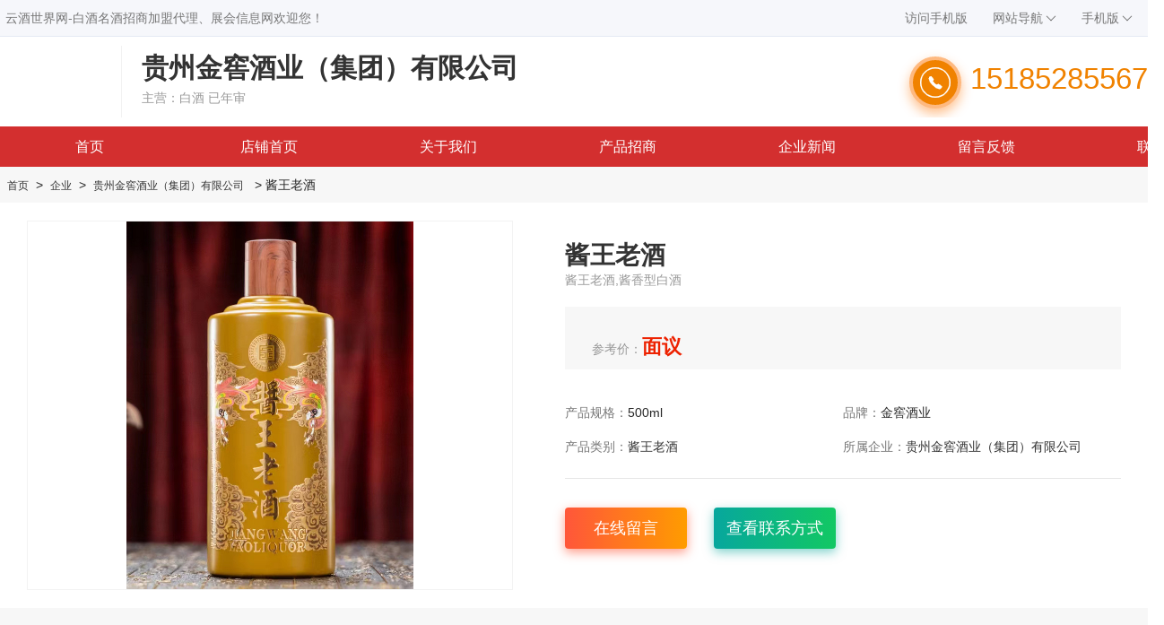

--- FILE ---
content_type: text/html
request_url: http://www.wineworld.com/qy/zcjinjiaoj/view_product_623478.html
body_size: 10458
content:

<!DOCTYPE html PUBLIC "-//W3C//DTD XHTML 1.0 Transitional//EN" "http://www.w3.org/TR/xhtml1/DTD/xhtml1-transitional.dtd">
<html xmlns="http://www.w3.org/1999/xhtml">
    <head>
        <meta http-equiv="Content-Type" content="text/html; charset=utf-8" />
        <meta name="viewport" content="width=device-width, initial-scale=1.0, user-scalable=no, minimum-scale=1.0, maximum-scale=1.0" />
		<title>酱王老酒_贵州金窖酒业（集团）有限公司</title>
		<meta name="keywords" content="云酒世界网-白酒名酒招商加盟代理、展会信息网,酒企业,酒产品,酒百科,国内国际糖酒展会,酒价格,酒行情" />
		<meta name="description" content="云酒世界网-白酒名酒招商加盟代理、展会信息网,专业的酒网,1000万酒友和1万酒企和您在这里发布和寻找行业最新的酒资讯,酒新闻,酒产品数据库,酒百科,咨询问答酒知识,产品等！为酒行业提供一个平等,开放,方便的行业平台,因为美酒,所以爱酒!" />
		<link rel="icon" href="images/favicon.ico" type="image/x-icon" />
        <link type="text/css" rel="stylesheet" href="/css/style.css" />
        <script type="text/javascript" src="/js/jquery1.72.min.js"></script>
		<link type="text/css" rel="stylesheet" href="http://style.yunjiu.com/yunjiu/layui/css/layui.css" />		
		<script type="text/javascript" src="http://style.yunjiu.com/yunjiu/layui/layui.js"></script>
		<script type="text/javascript" src="/js/jquery.SuperSlide.2.1.1.js"></script>
		<script type="text/javascript" src="/js/common.js"></script>
    </head>
	<body>
	
<script src="/js/qrcode.js"></script>
	<header>
		<div class="bar">
			<div class="header_main">
				<ul class="topbar-fl fl">
					<li>云酒世界网-白酒名酒招商加盟代理、展会信息网欢迎您！</li>
				</ul>
				  <ul class="topbar-fl fr">
					<li><a href="http://m.wineworld.com" target="_blank">访问手机版</a></li>
					<li><a href="javascript:void(0)">网站导航<i class="layui-icon layui-icon-down"></i></a>
						<div class="dropDown">
							<i class="arrow"></i>
							<ul>
								<li><a href="/qiye/qiyeku.html">企业库</a></li>
								<li><a href="/product/chanpinku.html">产品库</a></li>
								<li><a href="/expo/expolist.html">展会</a></li>
								<li><a href="/news/newslist.html">资讯</a></li>
								<li><a href="/baike/baikelist.html">百科知识</a></li>							
							</ul>
						 </div>			
					</li>

					<li><a href="javascript:void(0)">手机版<i class="layui-icon layui-icon-down"></i></a><i class="icon-line"></i>
					  <div class="dropDown"><i class="arrow"></i>
						<p id="qrcode"></p>
					  </div>						
					</li>					
				  </ul>				
			</div>
		</div>
		<div class="qy_header">
			<div class="header">
				<div class="logo"><img src="http://ztu.wineworld.com/zcjinjiaoj/202203161613468556.jpg" alt=""></div>
				<div class="name">
					<h1>贵州金窖酒业（集团）有限公司</h1>
					<p>主营：白酒<span> 已年审</span></p>
				</div>
				<div class="tel">
					<b><i></i></b> 15185285567
				</div>
			</div>
		</div>		
	</header>
	
<nav>
	<div class="qy_nav">
		 <ul>
			<li><a href="/index.html">首页</a></li>
			<li><a href="/qy/zcjinjiaoj/">店铺首页</a></li>
			<li><a href="/qy/zcjinjiaoj/about.html">关于我们</a></li>
			<li><a href="/qy/zcjinjiaoj/products.html">产品招商</a></li>
			<li><a href="/qy/zcjinjiaoj/news.html">企业新闻</a></li>
			<li><a href="/qy/zcjinjiaoj/books.html">留言反馈</a></li>
			<li><a href="/qy/zcjinjiaoj/contact.html">联系我们</a></li>
		 </ul>
	</div>
</nav>	
<section>
	<div class="w1200">
		<div class="position">
			<p><a href="/">首页</a>&gt;<a href="">企业</a>&gt;<a href="/qy/zcjinjiaoj/">贵州金窖酒业（集团）有限公司</a> &gt; 酱王老酒</p>
		</div>		
		<div class="produsct_view_main">
			<div class="produsct_view_top">
				<div class="image">
				
					<img src="http://wd.tangjiu.cn/newproduct/20221123/202211230937586265.jpg" alt="酱王老酒" onerror="this.src='/images/pro_mo.jpg';">
				
				</div>
				<div class="detail">
					<div class="tit">
                        <h2>酱王老酒</h2>
                        <p>酱王老酒,酱香型白酒</p>
                    </div>
					<div class="price">
						<p>参考价：<span>面议</span></p>
					</div>
					<div class="proDetail">
						<ul class="row">
							<li><span>产品规格：</span>500ml</li>
							<li><span>品牌：</span>金窖酒业</li>
							<li><span>产品类别：</span><a href="/qy/zcjinjiaoj/products_big97472.html">酱王老酒</a></li>
							<li><span>所属企业：</span><a href="/qy/zcjinjiaoj/">贵州金窖酒业（集团）有限公司</a></li>
						</ul>
					</div>
					<div class="bottom">
						<div class="btn-box">
							<a class="orange" href="/qy/zcjinjiaoj/books.html">在线留言</a>
							<a class="green" href="/qy/zcjinjiaoj/contact.html">查看联系方式</a>
						</div>
					</div>					
				</div>		
			</div>
			<div class="pro_detail">
				<div class="left fl">
					<div class="classify">
						<div class="title"><h3>产品类别</h3></div>
						<ul>
							<li><i class="layui-icon layui-icon-down"></i><a href="/qy/zcjinjiaoj/products.html">全部</a></li>
							<li><i class='layui-icon layui-icon-down'></i><a href='/qy/zcjinjiaoj/products_big98344.html'>金窖古酒</a></li><li><i class='layui-icon layui-icon-down'></i><a href='/qy/zcjinjiaoj/products_big98325.html'>国酿酒</a></li><li><i class='layui-icon layui-icon-down'></i><a href='/qy/zcjinjiaoj/products_big98324.html'>国琅酒</a></li><li><i class='layui-icon layui-icon-down'></i><a href='/qy/zcjinjiaoj/products_big98323.html'>飞天洞酒</a></li><li><i class='layui-icon layui-icon-down'></i><a href='/qy/zcjinjiaoj/products_big97472.html'>酱王老酒</a></li><li><i class='layui-icon layui-icon-down'></i><a href='/qy/zcjinjiaoj/products_big97392.html'>酱王御酒</a></li>
						</ul>
					</div>
				</div>
				<div class="right fr">
					<div class="title"><h3>产品详情</h3></div>
					<div class="content">
						<p><img src="http://www.tangjiu.cn/vipcom/zcjinjiaoj/6380479306276254401422741.jpg" title="40e0679789417dc741d9549f2517cc8.jpg" alt="40e0679789417dc741d9549f2517cc8.jpg"/></p>
					</div>
					<div class="title"><h3>相关产品</h3></div>
					<div class="list">
						<ul>
							<li><a href='/qy/zcjinjiaoj/view_product_623279.html'><img src='http://wd.tangjiu.cn/newproduct/20221116/202211161126383429.jpg' alt='国琅酒·智' onerror="this.src='/images/pro_mo.jpg';"><p class='name'>国琅酒·智</p></a></li><li><a href='/qy/zcjinjiaoj/view_product_617280.html'><img src='http://wd.tangjiu.cn/newproduct/20220316/202203161623528469.jpg' alt='酱王御酒' onerror="this.src='/images/pro_mo.jpg';"><p class='name'>酱王御酒</p></a></li><li><a href='/qy/zcjinjiaoj/view_product_623276.html'><img src='http://wd.tangjiu.cn/newproduct/20221116/202211161121353124.jpg' alt='飞天洞酒' onerror="this.src='/images/pro_mo.jpg';"><p class='name'>飞天洞酒</p></a></li><li><a href='/qy/zcjinjiaoj/view_product_623277.html'><img src='http://wd.tangjiu.cn/newproduct/20221116/202211161124327674.jpg' alt='国琅酒' onerror="this.src='/images/pro_mo.jpg';"><p class='name'>国琅酒</p></a></li><li><a href='/qy/zcjinjiaoj/view_product_617281.html'><img src='http://wd.tangjiu.cn/newproduct/20220316/202203161624507468.jpg' alt='酱王御酒' onerror="this.src='/images/pro_mo.jpg';"><p class='name'>酱王御酒</p></a></li><li><a href='/qy/zcjinjiaoj/view_product_623436.html'><img src='http://wd.tangjiu.cn/newproduct/20221122/202211221421249449.jpg' alt='飞天洞酒' onerror="this.src='/images/pro_mo.jpg';"><p class='name'>飞天洞酒</p></a></li><li><a href='/qy/zcjinjiaoj/view_product_617277.html'><img src='http://wd.tangjiu.cn/newproduct/20220316/202203161620038618.jpg' alt='酱王御酒' onerror="this.src='/images/pro_mo.jpg';"><p class='name'>酱王御酒</p></a></li><li><a href='/qy/zcjinjiaoj/view_product_623275.html'><img src='http://wd.tangjiu.cn/newproduct/20221116/202211161120247380.jpg' alt='酱王老酒·经典' onerror="this.src='/images/pro_mo.jpg';"><p class='name'>酱王老酒·经典</p></a></li><li><a href='/qy/zcjinjiaoj/view_product_617761.html'><img src='http://wd.tangjiu.cn/newproduct/20220328/202203281719204376.jpg' alt='酱王老酒·经典' onerror="this.src='/images/pro_mo.jpg';"><p class='name'>酱王老酒·经典</p></a></li><li><a href='/qy/zcjinjiaoj/view_product_623278.html'><img src='http://wd.tangjiu.cn/newproduct/20221116/202211161125458029.jpg' alt='国琅酒·仁' onerror="this.src='/images/pro_mo.jpg';"><p class='name'>国琅酒·仁</p></a></li>		
						</ul>								
					</div>
				</div>				
			</div>
		</div>

	
	</div>
</section>
<div class="qy_foot">
	<div class="w1200">
		<div class="qy_contact">
			<p>联系人：赖总</p>
			<p>联系电话：15185285567</p>
			<p>企业地址：贵州省怀仁市茅台镇</p>
		</div>
		<div class="qy_contact">
			<p>商铺地址：http://www.wineworld.com/qy/zcjinjiaoj/</p>
			<p>公司网址：http://</p>
		</div>
		<div class="qy_ewm">
			<ul>
				<li><img src="http://ztu.wineworld.com/xzc2022/202208241638253385.jpg" width="80"><p>扫一扫，在线咨询</p></li>
			</ul>
		</div>
	</div>
	<div class="copyright">
		<p>Copyright <script>var year = new Date();document.write(year.getFullYear());</script> www.wineworld.com&nbsp;&nbsp;&nbsp;&nbsp;All Rights Reserved</p>
		<p>以上信息由企业自行提供，信息内容的真实性、准确性和合法性由相关企业负责，云酒世界网-白酒名酒招商加盟代理、展会信息网对此不承担任何保证责任。</p>
		<p>温馨提示：为规避购买风险，建议您在购买产品前务必确认供应商资质及产品质量。</p>
	</div>
</div>
<script>
			/* 生成二维码 */
			var qrcode = new QRCode(document.getElementById("qrcode"), {
				text: "http://m.wineworld.com/", //扫描二维码后的内容
				width: 128, //二维码的宽
				height: 128, //二维码的高
				colorDark: "#000000", //二维码线条颜色
				colorLight: "#ffffff", //二维码背景颜色
				correctLevel: QRCode.CorrectLevel.H //二维码等级
			});
		</script>
</body>
</html>

--- FILE ---
content_type: text/css
request_url: http://www.wineworld.com/css/style.css
body_size: 78539
content:
@charset "UTF-8";
body {overflow-x: hidden;overflow-y: auto;}
body, p, form, textarea, h1, h2, h3, h4, h5, dl, dd {margin: 0px;}
input, button, ul, ol {margin: 0px;padding: 0px;}
body, input, button, form {font-size: 14px;line-height: 28px;font-family: "microsoft yahei", "宋体", "Arial";color: #333;}
h1, h2, h3, h4, h5, h6 {font-size: 14px;font-weight: normal;}
ul, ol, li {list-style: none;}
input {background: none;border: 0 none;}
img, iframe {border: 0px;}
em, i {font-style: normal;}
button, input, select, textarea {font-size: 100%;}
table {border-collapse: collapse;border-spacing: 0;}
/*通用*/
.position {display: block; height: 40px;line-height: 40px;}
.position p{}
.position a{color: #333333;font-size: 12px;margin: 0 8px;}
.red {color: #F00707;}
.green{color:#00aa54}
.fl {float: left;}
.fr {float: right;}
.marin{margin-top: 0;}
.hidden {display: none;}
.w1200{width: 1280px;margin: 0 auto;display: block;overflow: hidden}
.header_main{width: 1280px;margin: 0 auto;display: block;}
article, aside, details, figcaption, figure, footer, header, hgroup, main, nav, section, summary {display: block;}
/*通用分页*/
.pages {margin-top: 30px;text-align: center;margin-bottom: 20px;}
.pages a {width: 40px;height: 40px;box-sizing: border-box;border: 1px solid #e2e2e2;border-radius: 4px;margin: 0 5px;display: inline-block;text-align: center;line-height: 40px;vertical-align: top;font-size: 16px;color: #333;background-color: #fafafa;}
.pages a.on,.pages a:hover {background-color: #e50846;color: #fff;border-color: #e50846;}
.pages a.prev {background: #fafafa url(../images/page.png) 14px center no-repeat;}
.pages a.lt {background: #fafafa url(../images/page.png) -285px center no-repeat;}
.pages a.ft {background: #fafafa url(../images/back_2.png) center no-repeat;}
.pages a.next {background: #fafafa url(../images/next_1.png) center no-repeat;}
.pages .all {font-size: 14px;line-height: 40px;margin-left: 6px;}

.page {margin-top: 30px;text-align: center;margin-bottom: 20px;}
.page a {width: 30px;height: 30px;box-sizing: border-box;border: 1px solid #e2e2e2;border-radius: 4px;margin: 0 5px;display: inline-block;text-align: center;line-height: 30px;vertical-align: top;font-size: 12px;color: #333;background-color: #fafafa;}
.page a.on,.pages a:hover {background-color: #0066cf;color: #fff;border-color: #0066cf;}
.page a.prev {background: #fafafa url(../images/page.png) 14px center no-repeat;}
.page a.lt {background: #fafafa url(../images/page.png) -285px center no-repeat;}
.page a.ft {background: #fafafa url(../images/back_2.png) center no-repeat;}
.page a.next {background: #fafafa url(../images/next_1.png) center no-repeat;}
.page .all {font-size: 12px;line-height: 30px;margin-left: 6px;}

header .bar{height: 40px;border-bottom: 1px solid #e5e9f4;background: #f6f7fb;}
header .bar .topbar-fl{display:block;}
header .bar .topbar-fl li{float:left;font-size:14px;line-height:40px;position: relative;z-index:999;color: #777;padding: 0 6px;}
header .bar .topbar-fl li.lon::after{content:'';position: absolute;height: 16px;width: 1px;background: #e5e9f4;top:12px;right:0;}
header .bar .topbar-fl li .Orange{color:#fe9600;}
header .bar .topbar-fl li i{ font-size: 12px;padding-left: 3px;}
header .bar .topbar-fl li a {display: inline-block;text-decoration: none;padding:0 8px;line-height:30px;color: #777;position: relative;}
header .bar .topbar-fl li a.home{position: relative;padding-left: 25px;}
header .bar .topbar-fl li a.home::before{position: absolute;width: 30px;height: 30px;background: url("../images/icon_home.png") no-repeat center center/18px 18px;content: '';left:0;top:-1px;}
header .bar .topbar-fl li a:hover{color:#e1251b;}
header .bar .topbar-fl li.site{padding:0 8px;line-height:30px;display: inline-block;text-decoration: none; cursor:pointer;}
header .bar .topbar-fl li .dropDown{position: absolute;display:block;top:0;left:-10px;visibility: hidden ;opacity:0;webkit-transition: all 0.3s ease-in-out;transition: all 0.3s ease-in-out;z-index: 1001;width: 116px; background:#fff;box-shadow: 0 2px 36px 0 rgba(0,0,0,0.1);border-radius: 0 0 8px 8px;}
header .bar .topbar-fl li .dropDown p{text-align:center; padding:5px;}
header .bar .topbar-fl li .dropDown  img{ width:106px;height: 106px;}
header .bar .topbar-fl li .dropDown i.arrow {position: absolute;top: -16px;left: 42px;z-index: 1002;border: 8px solid transparent;border-bottom-color: #fff;font-size: 0;height: 0;width: 0;display: inline-block;vertical-align: middle;}
header .bar .topbar-fl li.active .dropDown {left:0;top:39px;left:-10px;opacity: 1;visibility: visible;}
header .bar .topbar-fl li .dropDown ul{padding: 5px 0;display: block;overflow: hidden;}
header .bar .topbar-fl li .dropDown ul li{display: block;overflow: hidden; height: 24px; line-height: 24px;padding-left: 25px;}
header .bar .topbar-fl li:nth-child(4) .dropDown img{ width:100px;height: 100px;padding: 5px;}
header .logo_seach{height: 120px;}
header .logo_seach .logo{margin-top: 30px;padding-left:20px;}
header .logo_seach .logo img{width: 220px;}
.logo_seach .search-con{display: block;margin-top:14px;margin-left: 140px;}
.logo_seach .search-con ul.search-condition{display: block;height: 30px;padding-left: 6px;}
.logo_seach .search-con ul.search-condition li{float: left;display: inline-block;position: relative;margin-right: 30px;color: #555;cursor: pointer;}
.logo_seach .search-con ul.search-condition li::after{content: ''; width: 1px;height: 12px;background-color: #f3efec;position: absolute;top: 3px;right: -15px;cursor: default;}
.logo_seach .search-con ul.search-condition li:last-child::after {display: none;}
.logo_seach .search-con ul.search-condition li.act{color: #f08200;position: relative;}
.logo_seach .search-con ul.search-condition li.act:before{position: absolute;top:25px;left:8px;background: #fff;content: '';display: block;height: 10px;width: 10px;border-width: 2px 0 0 2px ;border-color: #f08200;border-style: solid;transform: matrix(0.71, 0.71, -.71, 0.71, 0, 0);-webkit-transform: matrix(0.71, 0.71, -.71, 0.71, 0, 0);}

.logo_seach .search-con .search-frame{display: block;overflow: hidden;}
.logo_seach .search-con .search-frame .search-frame-input{display: block;float: left;width: 540px;height: 44px;padding-left: 10px;border: 2px solid #f08200;border-right: 0;font-size: 16px;}
.logo_seach .search-con .search-frame .search-frame-btn {cursor: pointer;display: block;float: left;width:108px;height: 48px;border: 0;
    background: -o-linear-gradient(left, #ff9900, #f08200);
    background: -webkit-gradient(linear, left top, right top, from(#ff9900), to(#f08200));
    background: linear-gradient(to right, #ff9900, #f08200);}
.logo_seach .search-con .search-frame .search-frame-btn i{display: inline-block;padding-right: 5px;line-height: 40px;font-size: 24px;color: #fff;vertical-align: middle;}
.logo_seach .search-con .search-frame .search-frame-btn span{display: inline-block;line-height: 40px;color: #fff;font-size: 18px;vertical-align: middle;}
.logo_seach .hot_tel{margin-top:44px;overflow:hidden;font-size: 24px;}

nav .nav{width: 100%;height: 48px;background: #d7000f;}
nav .nav ul{width: 1280px;display: block;overflow: hidden;margin: 0 auto;}
nav .nav ul li{display: inline-block;font-size: 20px;line-height: 48px;}
nav .nav ul li a{color: #fff;display: block;padding: 0 46px;}
nav .nav ul li a:hover,nav .nav ul li.cur a{color: #fff;background: #f21423}
/*首页资讯*/
section .cloud_expo{display: block;overflow: hidden; margin-top: 20px;padding-bottom: 10px;}
section .cloud_expo .slideBox{width:600px; height:440px; overflow:hidden; position:relative;}
section .cloud_expo .slideBox .hd{height:46px;width:118px; overflow:hidden; position:absolute;right:0; bottom:0; z-index:1;background: #fa6200;}
section .cloud_expo .slideBox .hd ul{display: block;overflow: hidden;margin: 10px 0 0 20px;}
section .cloud_expo .slideBox .hd ul li{float:left;margin-right:2px;  width:24px; height:24px;line-height:24px; text-align:center; background:#fff; cursor:pointer; }
section .cloud_expo .slideBox .hd ul li.on{ background:#f00; color:#fff;}
section .cloud_expo .slideBox .bd{position:relative; height:100%; z-index:0;background: #d7000f;}
section .cloud_expo .slideBox .bd li{zoom:1; vertical-align:middle; }
section .cloud_expo .slideBox .bd li p{color: #fff;font-size: 18px;line-height: 46px;padding: 0 20px;}
section .cloud_expo .slideBox .bd img{ width:600px; height:394px; display:block;}
section .cloud_expo .slideBox .prev{position:absolute;left:0; top:50%;margin-top: -38px; background-image: url(../images/slider-arrow1.svg);}
section .cloud_expo .slideBox .next{position:absolute;right:0; top:50%;margin-top: -38px; background-image: url(../images/slider-arrow2.svg);}
section .cloud_expo .slideBox .prev,
section .cloud_expo .slideBox .next{width:44px; height:76px;background-position: center;background-size: 18px 26px;background-repeat: no-repeat;background-color: rgba(0,0,0,0.5);opacity:0.4;}
section .cloud_expo .slideBox:hover .prev,
section .cloud_expo .slideBox:hover .next{opacity:1;}
section .cloud_expo .day_expo{width:650px;display: block;overflow: hidden;}
section .cloud_expo .day_expo .slideTxtBox{width:650px;text-align:left;background: #fff;}
section .cloud_expo .day_expo .slideTxtBox .hd{height:46px; line-height:46px; background:#f7f7f7;position:relative; }
section .cloud_expo .day_expo .slideTxtBox .hd ul{ float:left;position:absolute;}
section .cloud_expo .day_expo .slideTxtBox .hd ul li{float:left; padding:0 20px; cursor:pointer;font-size: 20px;}
section .cloud_expo .day_expo .slideTxtBox .hd ul li.on{background:#d7000f;color: #fff;}
section .cloud_expo .day_expo .slideTxtBox .bd ul{padding:10px 20px 10px 20px;  zoom:1;  }
section .cloud_expo .day_expo .slideTxtBox .bd li{height:36px; line-height:36px;font-size: 16px;position: relative;padding-left: 20px;}
section .cloud_expo .day_expo .slideTxtBox .bd li a{display: inherit; overflow: hidden;text-overflow: ellipsis;white-space: nowrap;}
section .cloud_expo .day_expo .slideTxtBox .bd li::after {content: "";position: absolute;left: 5px;top: 12px;width: 0;height: 0;border-style: solid;border-width: 4px 0 4px 6px;border-color: transparent transparent transparent #d7000f;}
section .cloud_expo .day_expo .slideTxtBox .bd li:first-child::after {display: none;}
section .cloud_expo .day_expo .slideTxtBox .bd li:nth-child(2){margin-top: 10px;}
section .cloud_expo .day_expo .slideTxtBox .bd li .date{float:right; color:#999;font-size: 14px;}
section .cloud_expo .day_expo .slideTxtBox .bd li .date span{color: #d7000f;font-size: 16px;padding: 0 5px}
section .cloud_expo .day_expo .slideTxtBox .bd li.frist{overflow: hidden;line-height: 18px;position: relative;height: auto;padding-left:0}
section .cloud_expo .day_expo .slideTxtBox .bd li.frist .image{float: left;width: 262px;box-sizing: border-box;}
section .cloud_expo .day_expo .slideTxtBox .bd li.frist .image img{width: 100%;height: 147px;}
section .cloud_expo .day_expo .slideTxtBox .bd li.frist .text {overflow: hidden;height: 148px; background-color: #f7f7f7;padding: 12px 20px 0;box-sizing: border-box;}
section .cloud_expo .day_expo .slideTxtBox .bd li.frist .text p.t {font-size:18px;line-height: 26px;height: 60px;overflow: hidden;font-weight: bold;}
section .cloud_expo .day_expo .slideTxtBox .bd li.frist .text p.t a{display: block;overflow: hidden;display: -webkit-box;text-overflow: ellipsis;-webkit-box-orient: vertical;-webkit-line-clamp: 2;word-break: break-all;white-space:normal;}
section .cloud_expo .day_expo .slideTxtBox .bd li.frist .text p.n{color: #999;font-size: 14px;line-height: 20px;overflow: hidden;text-overflow: ellipsis;width: 100%;display: -webkit-box;-webkit-box-orient: vertical;-webkit-line-clamp: 3;word-break: break-all;}
section .cloud_expo .day_expo .slideTxtBox .bd li.frist .text p.tit {font-size: 20px;line-height: 30px;overflow: hidden;font-weight: bold;}
section .cloud_expo .day_expo .slideTxtBox .bd li.frist .text p.txt{color: #999;font-size: 14px;line-height: 20px;padding-top:20px;}
/*首页展会*/
section .expo_b{display: block;overflow: hidden; margin-top: 20px;padding-bottom: 10px;}
section .expo_b .title{height: 50px;background: #f7f7f7;}
section .expo_b .title h2{display: inline-block;}
section .expo_b .title h2 em{float: left; display:block;width: 40px;height: 40px;background: #f90;background-image: linear-gradient(#fe9603,#f87d1f, #f26438);border-radius: 5px;}
section .expo_b .title h2 i{font-size: 28px; color: #fff;padding-left:6px;line-height: 40px;}
section .expo_b .title h2 span{float: left;display:block;font-size: 26px;color: #d7000f;font-weight: bold;line-height: 40px;padding-left: 10px;}
section .expo_b .title a.more{display: inline-block;margin-right: 20px;line-height: 50px;}
section .expo_b .list{display: block;overflow: hidden;}
section .expo_b .list ul{display: block;}
section .expo_b .list ul li{width:304px;float: left;background: #fff;margin-right:20px;margin-bottom: 20px;}
section .expo_b .list ul li:nth-child(4n){margin-right:0}
section .expo_b .list ul li .image{display: block;overflow: hidden;}
section .expo_b .list ul li .image img{width:304px;height:160px;}
section .expo_b .list ul li .txt{display: block; box-shadow: 0px 0px 12px 0px rgba(0, 0, 0, 0.14);padding-bottom: 15px;}
section .expo_b .list ul li .txt p{font-size: 16px;line-height: 24px;padding:10px;height:48px;}
section .expo_b .list ul li .txt span{font-size: 12px;color: #999;margin-top: 8px;display: block;padding-left: 5px;}
section .expo_b .list ul li .txt span i{color: #f90;padding-right: 5px;}
/*首页产品*/
section .good-goods{display: block;overflow: hidden;margin:0 auto 20px auto;width: 1280px;background: #fff;}
section .good-goods .tit{display: block;height: 56px;padding: 0 20px;border-bottom: 1px solid #f3efec;overflow: hidden;}
section .good-goods .tit h2{float: left;display: inline-block;font-size: 20px;color: #d32f2f;font-weight: bold;line-height: 50px;}
section .good-goods .tit h2 span{font-size: 14px;color: #555;font-weight: normal;}
section .good-goods .tit .cat{display: inline-block;float: left;margin-left: 50px;margin-top: 12px;}
section .good-goods .tit .cat a{display: inline-block;border:1px #d32f2f solid;background: #fff;padding: 4px 12px;border-radius: 5px;margin-left:8px;font-size: 16px;}
section .good-goods .tit .cat a:hover{background: #d32f2f;color: #fff;}
section .good-goods .tit a.more{display: inline-block;float:right;line-height: 50px;}
section .good-goods ul{display: block;overflow: hidden;}
section .good-goods ul li{float: left;width:256px;height: 380px;padding: 20px 26px 0 26px;border: 1px solid #f3efec;-webkit-box-sizing: border-box;box-sizing: border-box;position: relative;overflow: hidden;}
section .good-goods ul li:nth-child(5n+5){border-right: none;}
section .good-goods ul li:hover{border: 1px solid #ff6700;}
section .good-goods ul li img{display: block;width: 200px;}
section .good-goods ul li p.index-goods-name {width: 200px;height: 42px;margin: 9px 0 13px 0;font-size: 14px;color: #777; word-break: break-all;overflow: hidden;}
section .good-goods ul li .index-goods-int{width: 200px;}
section .good-goods ul li .index-goods-int p.index-goods-price {float: left;font-size: 22px;color: #ff6700;}
section .good-goods ul li .index-goods-int p.index-goods-from {float: right;color: #999;padding-top: 9px;}
section .good-goods ul li .index-goods-get {width: 100%;height: 80px;color: #fff;background-color: #ff6700;text-align: center;position: absolute;left: 0;bottom: -80px;z-index: 1;
    -webkit-transition: bottom 0.3s linear;
    -o-transition: bottom 0.3s linear;
    transition: bottom 0.3s linear;}
section .good-goods ul li .index-goods-get .index-goods-get-t {font-size: 16px;width: 86px;margin: 0 auto;padding: 14px 0 4px 40px;background: url(http://www.tangjiu.cn/skins/images/goods-get.png) no-repeat 20px 18px;border-bottom: 1px solid rgba(255, 255, 255, 0.3);text-align: left;}
section .good-goods ul li .index-goods-get .index-goods-get-shopname {padding: 5px 10px 0 10px;opacity: 0.8;}
section .good-goods ul li:hover .index-goods-get {bottom: 0;}
/*首页企业*/
section .con_list{display: block;overflow: hidden;margin:0 auto 20px auto;background: #fff;}
section .con_list .title{display: block;height: 56px;padding: 0 20px;border-bottom: 1px solid #f3efec;overflow: hidden;}
section .con_list .title h2{float: left;display: inline-block;font-size: 20px;color: #d32f2f;font-weight: bold;line-height: 50px;}
section .con_list .title h2 span{font-size: 14px;color: #555;font-weight: normal;}
section .con_list .title a.more{display: inline-block;float:right;line-height: 50px;}
section .con_list .list{display: block;overflow: hidden;}
section .con_list .list ul{display: block;overflow: hidden;padding: 10px 15px;}
section .con_list .list li{float: left;width:304px;height:74px;border: 1px solid #f3efec;box-sizing: border-box;padding: 5px 10px;margin-right: 10px;margin-bottom: 10px;}
section .con_list .list li:nth-child(4n){margin-right:0;}
section .con_list .list li a{display: block;overflow: hidden; }
section .con_list .list li img{float: left;width: 48px;display: inline-block;padding: 5px;border: 1px solid #f3efec;}
section .con_list .list li .tit{float: left; display: inline-block;margin-left: 10px;overflow: hidden;width: 210px;}
section .con_list .list li .tit h3{font-size: 16px;line-height: 30px;padding-top: 5px;font-weight: bold;overflow:hidden;text-overflow:ellipsis;white-space:nowrap}
section .con_list .list li .tit p{ color: #999;overflow: hidden;text-overflow: ellipsis;white-space: nowrap;}
section .con_list .list li:hover{border: 1px solid #d32f2f;}
section .con_list .list li:hover .tit h3{color: #d32f2f;}
/*企业列表*/
section .qy_list{display: block;overflow: hidden;padding: 10px;box-sizing: border-box;margin-top: 10px;}
section .qy_list .seach{box-shadow: 0px 4px 12px 0px rgba(0, 0, 0, 0.12);border-radius: 10px;padding:10px 22px 20px;background: #fff;box-sizing: border-box;}
section .qy_list .seach dl{line-height: 16px;font-size: 16px;margin-top: 20px}
section .qy_list .seach dl dt{float: left;margin-right: 35px;font-weight: bold;}
section .qy_list .seach dl dd a{padding-right: 30px;}
section .qy_list .seach dl dd a.cur{color: #f90;font-weight: bold;}
section .qy_list .seach dl dd a:hover{color:#d32f2f; }

section .qy_list .main{display: block;}
section .qy_list .main li{margin-top:24px;box-sizing: border-box;box-shadow: 0px 4px 12px 0px rgba(0, 0, 0, 0.12);background: #fff;border-radius:10px;overflow:hidden;padding:32px 40px;}
section .qy_list .main .erweima{float: right;width: 330px;background-color: #f5f5f5;border-radius: 16px;padding:12px 25px;overflow: hidden;box-sizing: border-box;margin-left: 20px;}
section .qy_list .main .erweima .item {float: left;width: 126px;margin-right:10px;text-align: center;}
section .qy_list .main .erweima .item img{width: 100px;}
section .qy_list .main .erweima .item p{font-size: 12px;}
section .qy_list .main .left {overflow: hidden;margin-top: 12px;}
section .qy_list .main .left .image {width: 234px;float: left;margin-right: 25px;}
section .qy_list .main .left .image a {display: block;height: 0;padding-bottom: 66.66%;overflow: hidden;}
section .qy_list .main .left .image img {max-height: none;width: 100%;}
section .qy_list .main .left .text {overflow: hidden;}
section .qy_list .main .left .text h3 {font-size: 22px;height: 28px;line-height: 28px;overflow: hidden;font-weight: bold;}
section .qy_list .main .left .text h3 a {color: #333;}
section .qy_list .main .left .text h3 a:hover {color: #f90;}
section .qy_list .main .left .text p {line-height: 24px;height: 48px;overflow: hidden;color: #999;margin-top: 10px;font-size: 14px;}
section .qy_list .main .left .text .bottom {overflow: hidden;margin-top: 22px;}
section .qy_list .main .left .text .bottom dl {float: left;text-align: center;padding: 0 10px;box-sizing: border-box;border-right: 1px solid #eaeaea;font-size: 14px;}
section .qy_list .main .left .text .bottom dt {height: 16px;overflow: hidden;white-space: nowrap;text-overflow: ellipsis;}
section .qy_list .main .left .text .bottom dd {margin-top: 10px;color: #999;height: 16px;overflow: hidden;}
section .qy_list .main .left .text .bottom dl:first-child {text-align: left;width: 95px;text-indent: 5px;}
section .qy_list .main .left .text .bottom dl:nth-child(2) {width: 135px;}
section .qy_list .main .left .text .bottom dl:nth-child(3) {width: 125px;}
section .qy_list .main .left .text .bottom dl:nth-child(4) {width: 215px;border-right: 0;}
/*产品*/
section .pro_list{display: block;overflow: hidden;box-sizing: border-box;margin-top: 20px;}
section .pro_list .seach{box-shadow: 0px 4px 12px 0px rgba(0, 0, 0, 0.12);border-radius: 10px;padding:10px 22px 20px;background: #fff;box-sizing: border-box;margin-bottom: 20px;}
section .pro_list .seach dl{line-height: 16px;font-size: 16px;margin-top: 20px}
section .pro_list .seach dl dt{float: left;margin-right: 35px;font-weight: bold;}
section .pro_list .seach dl dd a{padding-right: 30px;}
section .pro_list .seach dl dd a.cur{color: #f90;font-weight: bold;}
section .pro_list .seach dl dd a:hover{color:#d32f2f; }
section .pro_list .main{display: block;width: 1020px;overflow: hidden;}
section .pro_list .main ul{display: block;overflow: hidden;}
section .pro_list .main ul li{position: relative; overflow: hidden; width:168px;height: 280px; float: left;padding: 10px;text-align: center;margin-right: 16px;background: #fff;margin-bottom: 20px;box-shadow: 0px 3px 8px 0px rgba(49,55,63,0.2);
    -webkit-transition: all .2s linear;
    -moz-transition: all .2s linear;
    -ms-transition: all .2s linear;
    -o-transition: all .2s linear;
    transition: all .2s linear;}
section .pro_list .main ul li a{display: block;}
section .pro_list .main ul li a img{display: block;width: 166px;-webkit-transition: all .2s linear;
	-moz-transition: all .2s linear;
	-ms-transition: all .2s linear;
	-o-transition: all .2s linear;
	transition: all .2s linear;}
section .pro_list .main ul li:nth-child(5n) {margin-right: 0;}
section .pro_list .main ul li:hover {opacity: 0.8;}
section .pro_list .main ul li p.name{line-height: 32px; overflow: hidden;text-overflow: ellipsis;white-space: nowrap;}
section .pro_list .main ul li p.pri{font-size: 12px;}
section .pro_list .main ul li p.pri span{font-size: 18px;}
section .pro_list .main ul li .index-goods-get {width: 100%;height: 80px;color: #fff;background-color: #ff6700;text-align: center;position: absolute;left: 0;bottom: -80px;z-index: 1;
    -webkit-transition: bottom 0.3s linear;
    -o-transition: bottom 0.3s linear;
    transition: bottom 0.3s linear;}
section .pro_list .main ul li .index-goods-get .index-goods-get-t {font-size: 16px;width: 86px;margin: 0 auto;padding: 14px 0 4px 40px;background: url(http://www.tangjiu.cn/skins/images/goods-get.png) no-repeat 20px 18px;border-bottom: 1px solid rgba(255, 255, 255, 0.3);text-align: left;}
section .pro_list .main ul li .index-goods-get .index-goods-get-shopname {padding: 5px 10px 0 10px;opacity: 0.8;}
section .pro_list .main ul li:hover .index-goods-get {bottom: 0;}
section .pro_list .right{display: block;overflow: hidden;width: 260px;background: #fff;padding:0 10px;box-sizing: border-box;}
section .pro_list .right .title{display: block;height: 40px;border-bottom: 1px solid #ddd;}
section .pro_list .right .title h3{font-size: 16px;display: inline-block;position: relative;line-height: 40px;font-weight: bold;}
section .pro_list .right .title h3::before{content: '';position: absolute;height: 3px;width:100%;background: #b72736;left:0;top:39px;}
section .pro_list .right li{ display:block;overflow: hidden; border-bottom:1px #ddd dotted; padding:10px 0;}
section .pro_list .right li .img{ width:60px; height:77px; float:left; position:relative; border:1px #ddd solid; overflow:hidden; margin-left:5px; margin-right:10px;}
section .pro_list .right li .img img{ position:absolute; width:60px;left:0;top:0;}
section .pro_list .right li .txt{float:left; width:162px; line-height:18px;font-size:12px;}
section .pro_list .right li .txt p{overflow: hidden;text-overflow: ellipsis;display: -webkit-box;-webkit-line-clamp: 2;-webkit-box-orient: vertical;}
section .pro_list .right li .txt p span{color: #f46722;font-size: 14px;font-family: "微软雅黑"; line-height:24px;}
section .pro_list .right li .img:hover{border: #e65100 1px solid;}
section .pro_list .right li:last-child{border:0;}
/*展会*/
section .expo_main{display: block;}
section .expo_main .left{width: 920px;box-sizing:border-box;}
section .expo_main .left ul{display: block;}
section .expo_main .left li{margin-top:24px;box-sizing: border-box;box-shadow: 0px 4px 12px 0px rgba(0, 0, 0, 0.12);background: #fff;border-radius:10px;overflow:hidden;padding:20px 18px;}
section .expo_main .left li .image {width: 270px;float: left;margin-right: 25px;position: relative;border: 1px solid #ddd;box-sizing: border-box;}
section .expo_main .left li .image a {display: block;overflow: hidden;height: 151px;}
section .expo_main .left li .image img {width: 100%;height: 100%;
	-webkit-transition: all .3s ease;
	-moz-transition: all .3s ease;
	-ms-transition: all .3s ease;
	-o-transition: all .3s ease;
	transition: all .3s ease;}
section .expo_main .left li .image:hover img {-ms-transform: scale(1.10);transform: scale(1.10);}
section .expo_main .left li .text {overflow: hidden;position: relative;}
section .expo_main .left li .text p a {font-size: 22px;display: block;height: 24px;overflow: hidden;color: #333;font-weight: bold;padding-top: 5px;line-height: 24px;}
section .expo_main .left li .text p a:hover {color: #d7000f;}
section .expo_main .left li .text span {font-size: 16px;color: #999;display: block;line-height: 26px;height: 52px;margin-top: 15px;overflow: hidden;text-overflow: ellipsis;display: -webkit-box;-webkit-line-clamp: 2;-webkit-box-orient: vertical;}
section .expo_main .left li .text .bottom {position: relative;height: 30px;line-height: 30px;font-size: 16px;color: #999;margin-top: 26px;}
section .expo_main .left li .text .bottom b {font-weight: normal;margin-right: 20px;}
section .expo_main .left li .text .bottom b i {color: #f08200;font-size: 16px;margin-left: 1px;margin-right: 5px;display: inline-block;vertical-align: top;}
section .expo_main .right{width: 320px;box-sizing:border-box;}
section .expo_main .right .hot_pic{background: #fff;padding: 20px;box-sizing:border-box;margin-top: 20px;}
section .expo_main .right .hot_pic .title{display: block;height: 40px;border-bottom: 1px solid #ddd;}
section .expo_main .right .hot_pic .title h3{font-size: 16px;display: inline-block;position: relative;line-height: 40px;font-weight: bold;}
section .expo_main .right .hot_pic .title h3::before{content: '';position: absolute;height: 3px;width:100%;background: #b72736;left:0;top:39px;}
section .expo_main .right .hot_pic .title .more{display: inline-block;float:right;line-height: 40px;}
section .expo_main .right .hot_pic ul {display: block;overflow: hidden; width: calc(100% + 10px);margin-top: 10px;}
section .expo_main .right .hot_pic ul li{float: left;width: 50%;margin-bottom: 10px;}
section .expo_main .right .hot_pic ul li .items{margin-right: 10px;padding-bottom:10px;border:1px solid #eee;}
section .expo_main .right .hot_pic ul li .items .image{height: 0;padding-bottom: 66.66%;overflow: hidden;position: relative;}
section .expo_main .right .hot_pic ul li .items .image img{height:90px;width: 100%;}
section .expo_main .right .hot_pic ul li .items .text{padding: 0 5px;}
section .expo_main .right .hot_pic ul li .items .text p {font-size: 12px;margin-top:10px; height:36px;line-height:18px;overflow: hidden;
    -webkit-line-clamp: 2;
    text-overflow: ellipsis;
    display: -webkit-box;
    -webkit-box-orient: vertical;}
section .expo_main .right .tuijian{background: #fff;padding: 20px;box-sizing:border-box;margin-top: 20px;}
section .expo_main .right .tuijian .title{display: block;height: 40px;border-bottom: 1px solid #ddd;}
section .expo_main .right .tuijian .title h3{font-size: 16px;display: inline-block;position: relative;line-height: 40px;font-weight: bold;}
section .expo_main .right .tuijian .title h3::before{content: '';position: absolute;height: 3px;width:100%;background: #b72736;left:0;top:39px;}
section .expo_main .right .tuijian ul{display: block;overflow: hidden;padding-top: 5px;}
section .expo_main .right .tuijian ul li{position: relative;display: block;overflow: hidden;border-bottom:1px dotted #eee;line-height: 36px;padding-left: 10px;text-overflow: ellipsis;white-space: nowrap;}
section .expo_main .right .tuijian ul li::before{content: '';position: absolute;width: 4px;height: 4px;background: #b72736;left:0;top:16px;}
/*展会详情*/
section .expo_view{display: block;overflow: hidden;}
section .expo_view .expo_top{display: block;background: #fff;overflow: hidden;padding: 20px;box-sizing: border-box;}
section .expo_view .expo_top .image{width: 540px;float: left;}
section .expo_view .expo_top .image img {max-height: none;width: 100%;height: 100%;}
section .expo_view .expo_top .detail{width:660px;float:right;box-sizing: border-box;position: relative;}
section .expo_view .expo_top .detail h2{font-size: 24px;height: 36px;font-weight: bold;line-height: 36px;padding:10px 0 15px 0;border-bottom: 1px solid #e6e6e6;}
section .expo_view .expo_top .detail .day{line-height:32px;color: #999;font-size: 14px;position: absolute;right:0;top:10px;}
section .expo_view .expo_top .detail .day mark{display: inline-block;width: 31px;height: 30px;background: url(../images/day.png) no-repeat;margin: 0 5px;text-align: center;font-size: 18px;color: #fff;line-height: 30px;vertical-align: top;background-size: cover;}
section .expo_view .expo_top .detail .message {overflow: hidden;margin-top: 10px;}
section .expo_view .expo_top .detail .message dl {float: left;margin-top: 30px;width: 268px;font-size: 16px;color: #999;line-height: 1.2;}
section .expo_view .expo_top .detail .message dl:nth-child(2n) {min-width: 300px;}
section .expo_view .expo_top .detail .message dt {font-size: 18px;color: #333;height: 20px;line-height: 20px;overflow: hidden;}
section .expo_view .expo_top .detail .message dt a:hover {color: #4385f5 !important;}
section .expo_view .expo_top .detail .message dd {margin-top: 15px;}
section .expo_view .expo_top .detail .bottom {margin-top: 25px;border-top: 1px solid #e6e6e6;padding-top: 32px;font-size: 0;position: relative;}
section .expo_view .expo_top .detail .bottom .btn-box a {min-width: 136px;height: 46px;line-height: 46px;display: inline-block;border-radius: 4px;text-align: center;font-size: 18px;color: #fff;margin-right: 22px;
	background: -moz-linear-gradient( 0deg, rgb(255,86,58) 0%, rgb(255,156,0) 100%);
	background: -webkit-linear-gradient( 0deg, rgb(255,86,58) 0%, rgb(255,156,0) 100%);
	background: -ms-linear-gradient( 0deg, rgb(255,86,58) 0%, rgb(255,156,0) 100%);
	box-shadow: 0px 4px 12px 0px rgba(255, 57, 22, 0.5);
	padding: 0 12px;
	box-sizing: border-box;
}
section .expo_view .expo_top .detail .bottom .btn-box a.green {
	background: -moz-linear-gradient( 0deg, rgb(7,167,157) 0%, rgb(18,200,99) 100%);
	background: -webkit-linear-gradient( 0deg, rgb(7,167,157) 0%, rgb(18,200,99) 100%);
	background: -ms-linear-gradient( 0deg, rgb(7,167,157) 0%, rgb(18,200,99) 100%);
	box-shadow: 0px 4px 12px 0px rgba(8, 168, 156, 0.5);
}
section .expo_view .expo_top .detail .bottom .btn-box a.blue {
	background: -moz-linear-gradient( 0deg, rgb(67,133,245) 0%, rgb(0,182,249) 100%);
	background: -webkit-linear-gradient( 0deg, rgb(67,133,245) 0%, rgb(0,182,249) 100%);
	background: -ms-linear-gradient( 0deg, rgb(67,133,245) 0%, rgb(0,182,249) 100%);
	box-shadow: 0px 4px 12px 0px rgba(67, 133, 245, 0.5);
}
section .expo_view .expo_top .detail .bottom .btn-box a.red {
	background: rgb(246, 78, 56);
	box-shadow: 0px 4px 12px 0px rgba(246, 78, 56, 0.5);
}
section .expo_view .expo_detail{display: block;overflow: hidden;margin-top: 20px;}
section .expo_view .expo_detail .left{width: 940px;box-sizing:border-box;background: #fff;padding: 20px;}
section .expo_view .expo_detail .left .title{display: block;height: 40px;border-bottom: 1px solid #ddd;}
section .expo_view .expo_detail .left .title h3{font-size: 18px;display: inline-block;position: relative;line-height: 40px;font-weight: bold;}
section .expo_view .expo_detail .left .title h3::before{content: '';position: absolute;height: 3px;width:100%;background: #b72736;left:0;top:39px;}
section .expo_view .expo_detail .left .content{display: block;overflow: hidden;padding:20px;font-size: 16px;line-height:32px;color: #333;box-sizing:border-box;}
section .expo_view .expo_detail .left .content img{width: 100%;}
section .expo_view .expo_detail .left .list{display: block;overflow: hidden;margin-top: 20px;}
section .expo_view .expo_detail .left .list ul li{width:217px;float: left;background: #fff;margin-right:10px;margin-bottom: 20px;border: 1px solid #e6e6e6;box-sizing: border-box;}
section .expo_view .expo_detail .left .list ul li:nth-child(4n){margin-right:0}
section .expo_view .expo_detail .left .list ul li .image{display: block;overflow: hidden;}
section .expo_view .expo_detail .left .list ul li .image img{width:217px;height:142px;}
section .expo_view .expo_detail .left .list ul li .txt{display: block;overflow: hidden;padding:10px;}
section .expo_view .expo_detail .left .list ul li .txt p{font-size: 16px;height: 40px;line-height: 20px;overflow: hidden; -webkit-line-clamp: 2;
    text-overflow: ellipsis;
    display: -webkit-box;
    -webkit-box-orient: vertical;}
section .expo_view .expo_detail .left .list ul li .txt span{font-size: 12px;color: #999;margin-top: 8px;display: block;padding-left: 5px;}
section .expo_view .expo_detail .left .list ul li .txt span i{color: #f90;padding-right: 5px;}

section .expo_view .expo_detail .right{width: 320px;box-sizing:border-box;}
section .expo_view .expo_detail .right .join{background: #fff;padding: 20px;box-sizing:border-box;margin-bottom: 10px;}
section .expo_view .expo_detail .right .join .title{display: block;height: 40px;border-bottom: 1px solid #ddd;position: relative;}
section .expo_view .expo_detail .right .join .title h3{font-size: 16px;display: inline-block;position: relative;line-height: 40px;font-weight: bold;}
section .expo_view .expo_detail .right .join .title h3::before{content: '';position: absolute;height: 3px;width:100%;background: #b72736;left:0;top:39px;}
section .expo_view .expo_detail .right .join .title .more{display: inline-block;float:right;line-height: 40px;}
section .expo_view .expo_detail .right .join ul{display: block;overflow: hidden;padding-top: 5px;}
section .expo_view .expo_detail .right .join ul li{position: relative;display: block;overflow: hidden;border-bottom:1px dotted #eee;line-height: 36px;padding-left: 10px;text-overflow: ellipsis;white-space: nowrap;}
section .expo_view .expo_detail .right .join ul li::before{content: '';position: absolute;width: 4px;height: 4px;background: #b72736;left:0;top:16px;}
section .expo_view .expo_detail .right .hot_pic{background: #fff;padding: 20px;box-sizing:border-box;margin-top: 20px;}
section .expo_view .expo_detail .right .hot_pic .title{display: block;height: 40px;border-bottom: 1px solid #ddd;}
section .expo_view .expo_detail .right .hot_pic .title h3{font-size: 16px;display: inline-block;position: relative;line-height: 40px;font-weight: bold;}
section .expo_view .expo_detail .right .hot_pic .title h3::before{content: '';position: absolute;height: 3px;width:100%;background: #b72736;left:0;top:39px;}
section .expo_view .expo_detail .right .hot_pic .title .more{display: inline-block;float:right;line-height: 40px;}
section .expo_view .expo_detail .right .hot_pic ul {display: block;overflow: hidden; width: calc(100% + 10px);margin-top: 10px;}
section .expo_view .expo_detail .right .hot_pic ul li{float: left;width: 50%;margin-bottom: 10px;}
section .expo_view .expo_detail .right .hot_pic ul li .items{margin-right: 10px;padding-bottom:10px;border:1px solid #eee;}
section .expo_view .expo_detail .right .hot_pic ul li .items .image{height: 0;padding-bottom: 66.66%;overflow: hidden;position: relative;}
section .expo_view .expo_detail .right .hot_pic ul li .items .image img{height:90px;width: 100%;}
section .expo_view .expo_detail .right .hot_pic ul li .items .text{padding: 0 5px;}
section .expo_view .expo_detail .right .hot_pic ul li .items .text p {font-size: 12px;margin-top:10px; height:36px;line-height:18px;overflow: hidden;
    -webkit-line-clamp: 2;
    text-overflow: ellipsis;
    display: -webkit-box;
    -webkit-box-orient: vertical;}
section .expo_view .expo_detail .right .tuijian{background: #fff;padding: 20px;box-sizing:border-box;margin-top: 20px;}
section .expo_view .expo_detail .right .tuijian .title{display: block;height: 40px;border-bottom: 1px solid #ddd;}
section .expo_view .expo_detail .right .tuijian .title h3{font-size: 16px;display: inline-block;position: relative;line-height: 40px;font-weight: bold;}
section .expo_view .expo_detail .right .tuijian .title h3::before{content: '';position: absolute;height: 3px;width:100%;background: #b72736;left:0;top:39px;}
section .expo_view .expo_detail .right .tuijian ul{display: block;overflow: hidden;padding-top: 5px;}
section .expo_view .expo_detail .right .tuijian ul li{position: relative;display: block;overflow: hidden;border-bottom:1px dotted #eee;line-height: 36px;padding-left: 10px;}
section .expo_view .expo_detail .right .tuijian ul li::before{content: '';position: absolute;width: 4px;height: 4px;background: #b72736;left:0;top:16px;}
/*新闻列表*/
section .news_main{display: block;overflow: hidden;margin-top: 20px;}
section .news_main .list{width:940px;background: #fff;padding: 20px;box-sizing:border-box;}
section .news_main .list .title{display: block;height: 40px;border-bottom: 1px solid #ddd;}
section .news_main .list .title h3{font-size: 16px;display: inline-block;position: relative;line-height: 40px;font-weight: bold;}
section .news_main .list .title h3::before{content: '';position: absolute;height: 3px;width:100%;background: #b72736;left:0;top:39px;}
section .news_main .list .title a{display: inline-block;line-height: 40px;float: right;}
section .news_main .list ul{display: block;overflow: hidden;}
section .news_main .list ul li{display: block;overflow: hidden;margin-top: 20px;border-bottom: 1px dotted #eee;padding-bottom: 20px;}
section .news_main .list ul li .image{float: left;width: 150px;margin-right: 20px;position: relative;height: 150px;overflow: hidden;}
section .news_main .list ul li .image img {width:200px;position: absolute;left:-25px;top:-25px;}
section .news_main .list ul li .text {overflow: hidden;color: #999;}
section .news_main .list ul li .text p {font-size: 20px;height: 24px;overflow: hidden;font-weight: bold;padding-top: 4px;box-sizing: content-box;}
section .news_main .list ul li .text p a:hover{color: #C41013;}
section .news_main .list ul li .text span {display: block;font-size: 14px;line-height: 22px;height: 44px;overflow: hidden;margin-top: 18px;}
section .news_main .list ul li .text .time{margin-top: 20px;position: relative;}
section .news_main .list ul li .text .time .tip {display: inline-block;height: 22px;}
section .news_main .list ul li .text .time .tip a{display: inline-block;padding:0 6px;color: #f08200;background: #ffedd8;line-height: 22px;border-radius: 2px;margin-right: 8px;}
section .news_main .list ul li .text .time b {font-weight: normal;position: absolute;right: 0;top: 4px;}
section .news_main .list ul li .text .time b i{font-size: 14px;padding-right: 5px;}
section .news_main .list .more{display:block;margin: 25px 0 20px 0;text-align: center;}
section .news_main .list .more a{padding: 12px 30px;background: #C40F12;font-size: 16px;color:#fff;font-weight: bold;border-radius: 4px;}

section .news_main .right{width: 320px;overflow: hidden}
section .news_main .right .item{background: #fff;padding: 20px;box-sizing:border-box;margin-bottom: 20px;}
section .news_main .right .item .title{display: block;height: 40px;border-bottom: 1px solid #ddd;}
section .news_main .right .item .title h3{font-size: 16px;display: inline-block;position: relative;line-height: 40px;font-weight: bold;}
section .news_main .right .item .title h3::before{content: '';position: absolute;height: 3px;width:100%;background: #b72736;left:0;top:39px;}
section .news_main .right .item .title a{display: inline-block;line-height: 40px;float: right;}
section .news_main .right .item ul{display: block;overflow: hidden;padding-top: 5px;}
section .news_main .right .item ul li{position: relative;display: block;overflow: hidden;border-bottom:1px dotted #eee;line-height: 40px;padding-left: 10px;height: 40px;text-overflow: ellipsis;white-space: nowrap;}
section .news_main .right .item ul li::before{content: '';position: absolute;width: 4px;height: 4px;background: #b72736;left:0;top:16px;}
section .news_main .right .hotitem{background: #fff;padding: 20px;box-sizing:border-box;margin-bottom: 20px;}
section .news_main .right .hotitem .title{display: block;height: 40px;border-bottom: 1px solid #ddd;}
section .news_main .right .hotitem .title h3{font-size: 16px;display: inline-block;position: relative;line-height: 40px;font-weight: bold;}
section .news_main .right .hotitem .title h3::before{content: '';position: absolute;height: 3px;width:100%;background: #b72736;left:0;top:39px;}
section .news_main .right .hotitem ul{display: block;overflow: hidden;padding-top: 5px;}
section .news_main .right .hotitem ul li{display: block;overflow: hidden;border-bottom:1px dotted #eee;line-height: 40px;height: 40px;text-overflow: ellipsis;white-space: nowrap;}
section .news_main .right .hotitem ul li b {font-style: italic;display: inline-block;vertical-align: top;margin-right: 8px;color: #cacaca;font-size: 16px;}
section .news_main .right .hotitem ul li:first-child b {color: #b72736;}
section .news_main .right .hotitem ul li:nth-child(2) b {color: #ff8b1a;}
section .news_main .right .hotitem ul li:nth-child(3) b {color: #ffb400;}
section .news_main .right .hot_pic{background: #fff;padding: 20px;box-sizing:border-box;margin-bottom: 20px;}
section .news_main .right .hot_pic .title{display: block;height: 40px;border-bottom: 1px solid #ddd;}
section .news_main .right .hot_pic .title h3{font-size: 16px;display: inline-block;position: relative;line-height: 40px;font-weight: bold;}
section .news_main .right .hot_pic .title h3::before{content: '';position: absolute;height: 3px;width:100%;background: #b72736;left:0;top:39px;}
section .news_main .right .hot_pic ul {display: block;overflow: hidden; width: calc(100% + 10px);margin-top: 10px;}
section .news_main .right .hot_pic ul li{float: left;width: 50%;margin-bottom: 10px;}
section .news_main .right .hot_pic ul li .items{margin-right: 10px;padding-bottom:10px;border:1px solid #eee;}
section .news_main .right .hot_pic ul li .items .image{height: 0;padding-bottom: 66.66%;overflow: hidden;position: relative;}
section .news_main .right .hot_pic ul li .items .image img{height:90px;width: 100%;}
section .news_main .right .hot_pic ul li .items .text{padding: 0 5px;}
section .news_main .right .hot_pic ul li .items .text p {font-size: 12px;margin-top:10px; height:36px;line-height:18px;overflow: hidden;
    -webkit-line-clamp: 2;
    text-overflow: ellipsis;
    display: -webkit-box;
    -webkit-box-orient: vertical;}
section .news_main .view{width:940px;background: #fff;padding: 40px;box-sizing:border-box;}
section .news_main .view .title{border-bottom: 1px solid #e6e6e6;padding-bottom: 20px;}
section .news_main .view .title h1 {font-size: 24px;font-weight: bold;line-height: 42px;max-height: 84px;overflow: hidden;}
section .news_main .view .title .time{margin-top: 20px;line-height: 30px;font-size: 16px;color: #999;}
section .news_main .view .title .time p span{margin-right: 30px;}
section .news_main .view .contents{font-size: 16px;line-height: 2;padding-top: 30px;text-align: justify;}
section .news_main .view .contents p{margin-bottom: 20px;}
section .news_main .view .contents .image{display: block;text-align: center;}
section .news_main .view .contents .image img{max-width:160px;}
section .news_main .view .contents img{max-width: 100%;}
section .news_main .view .contents .aboutlist{display: block;overflow: hidden;}
section .news_main .view .contents .aboutlist ul.tit{display: block;overflow: hidden; background: #fceae1;}
section .news_main .view .contents .aboutlist ul.tit li{float: left;line-height: 42px;text-align: center;padding:5px 20px;font-weight: bold;color: #333;width: 160px;box-sizing:border-box;}
section .news_main .view .contents .aboutlist ul.tit li:nth-child(1){width: 280px;}
section .news_main .view .contents .aboutlist ul{display: block;overflow: hidden; background: #fff;}
section .news_main .view .contents .aboutlist ul li{float: left;line-height: 42px;text-align: center;padding:5px 20px;width:160px;box-sizing:border-box;}
section .news_main .view .contents .aboutlist ul li:nth-child(1){width: 280px;}
section .news_main .view .contents .aboutlist ul:nth-child(even){background: #f8f8f8;}


section .news_main .view .contents .next{display: block;overflow: hidden;}
section .news_main .view .contents .next a{color: #446cb3;}
section .news_main .view .contents .next a:hover{text-decoration:underline;}
section .news_main .view .contents .tip{margin-top: 40px;line-height:26px;color: #999;font-size: 12px;text-align: justify;}
section .news_main .view .about_news{display: block;overflow: hidden;margin-top: 20px;}
section .news_main .view .about_news .tit{display: block;height: 42px;position: relative;}
section .news_main .view .about_news .tit::after{position: absolute;content: '';width: 100%; height: 1px;border-bottom: 1px #ddd solid;top:20px;}

section .news_main .view .about_news .tit h2{position: absolute; background: #fff;text-align: center;left:50%;margin-left: -50px; width: 100px;font-size: 20px;color: #515050;line-height: 42px;z-index: 1;}
section .news_main .view .about_news ul {display: block;overflow: hidden; width: calc(100% + 20px);margin-top: 10px;}
section .news_main .view .about_news ul li{float: left;width: 20%;}
section .news_main .view .about_news ul li .item{margin-right: 20px;padding-bottom:10px;border:1px solid #eee;height: 150px;}
section .news_main .view .about_news ul li .item .image{height: 0;padding-bottom: 66.66%;overflow: hidden;position: relative;}
section .news_main .view .about_news ul li .item .image img{max-height: none;width: 100%;}
section .news_main .view .about_news ul li .item .text{padding: 0 5px;}
section .news_main .view .about_news ul li .item .text p {font-size: 14px;margin-top:10px; height: 48px;line-height: 22px;text-overflow: ellipsis;
    display: -webkit-box;
    -webkit-box-orient: vertical;
    -webkit-line-clamp: 2;
    word-break: break-all;}

section .news_main .view .about_expo_news{display: block;overflow: hidden;margin-top: 20px;}
section .news_main .view .about_expo_news .tit{display: block;height: 42px;position: relative;}
section .news_main .view .about_expo_news .tit::after{position: absolute;content: '';width: 100%; height: 1px;border-bottom: 1px #ddd solid;top:20px;}

section .news_main .view .about_expo_news .tit h2{position: absolute; background: #fff;text-align: center;left:50%;margin-left: -50px; width: 140px;font-size: 20px;color: #515050;line-height: 42px;z-index: 1;}
section .news_main .view .about_expo_news ul{display: block;overflow: hidden;}
section .news_main .view .about_expo_news ul li{position: relative;display: block;overflow: hidden;border-bottom:1px dotted #eee;line-height: 40px;padding-left: 10px;height: 40px;text-overflow: ellipsis;white-space: nowrap;width: 47%;float: left;}
section .news_main .view .about_expo_news ul li:nth-child(even){float: right;}
section .news_main .view .about_expo_news ul li::before{content: '';position: absolute;width: 4px;height: 4px;background: #b72736;left:0;top:16px;}

/*百科列表*/
section .baike_main{display: block;overflow: hidden;margin-top: 20px;}
section .baike_main .list{width:940px;background: #fff;padding: 20px;box-sizing:border-box;}
section .baike_main .list .title{display: block;height: 40px;border-bottom: 1px solid #ddd;}
section .baike_main .list .title h3{font-size: 16px;display: inline-block;position: relative;line-height: 40px;font-weight: bold;}
section .baike_main .list .title h3::before{content: '';position: absolute;height: 3px;width:100%;background: #b72736;left:0;top:39px;}
section .baike_main .list .title a{display: inline-block;line-height: 40px;float: right;}
section .baike_main .list ul{display: block;overflow: hidden;}
section .baike_main .list ul li{display: block;overflow: hidden;margin-top: 20px;border-bottom: 1px dotted #eee;padding-bottom: 20px;}
section .baike_main .list ul li h2 {font-size: 20px;height: 24px;overflow: hidden;font-weight: bold;padding-top: 4px;box-sizing: content-box;}
section .baike_main .list ul li h2 a:hover{color: #C41013;}
section .baike_main .list ul li span {display: block;font-size: 14px;line-height: 22px;height: 44px;overflow: hidden;margin-top: 18px;color: #666;}
section .baike_main .list ul li .time{margin-top: 20px;position: relative;}
section .baike_main .list ul li .time .tip {display: inline-block;height: 22px;}
section .baike_main .list ul li .time .tip a{display: inline-block;padding:0 6px;color: #f08200;background: #ffedd8;line-height: 22px;border-radius: 2px;margin-right: 8px;}
section .baike_main .list ul li .time b {font-weight: normal;position: absolute;right: 0;top: 4px;}
section .baike_main .list ul li .time b i{font-size: 14px;padding-right: 5px;}
section .baike_main .right{width: 320px;overflow: hidden}
section .baike_main .right .item{background: #fff;padding: 20px;box-sizing:border-box;margin-bottom: 20px;}
section .baike_main .right .item .title{display: block;height: 40px;border-bottom: 1px solid #ddd;}
section .baike_main .right .item .title h3{font-size: 16px;display: inline-block;position: relative;line-height: 40px;font-weight: bold;}
section .baike_main .right .item .title h3::before{content: '';position: absolute;height: 3px;width:100%;background: #b72736;left:0;top:39px;}
section .baike_main .right .item .title a{display: inline-block;line-height: 40px;float: right;}
section .baike_main .right .item ul{display: block;overflow: hidden;padding-top: 5px;}
section .baike_main .right .item ul li{position: relative;display: block;overflow: hidden;border-bottom:1px dotted #eee;line-height: 40px;padding-left: 10px;height: 40px;text-overflow: ellipsis;white-space: nowrap;}
section .baike_main .right .item ul li::before{content: '';position: absolute;width: 4px;height: 4px;background: #b72736;left:0;top:16px;}
section .baike_main .right .hotitem{background: #fff;padding: 20px;box-sizing:border-box;margin-bottom: 20px;}
section .baike_main .right .hotitem .title{display: block;height: 40px;border-bottom: 1px solid #ddd;}
section .baike_main .right .hotitem .title h3{font-size: 16px;display: inline-block;position: relative;line-height: 40px;font-weight: bold;}
section .baike_main .right .hotitem .title h3::before{content: '';position: absolute;height: 3px;width:100%;background: #b72736;left:0;top:39px;}
section .baike_main .right .hotitem ul{display: block;overflow: hidden;padding-top: 5px;}
section .baike_main .right .hotitem ul li{display: block;overflow: hidden;border-bottom:1px dotted #eee;line-height: 40px;height: 40px;text-overflow: ellipsis;white-space: nowrap;}
section .baike_main .right .hotitem ul li b {font-style: italic;display: inline-block;vertical-align: top;margin-right: 8px;color: #cacaca;font-size: 16px;}
section .baike_main .right .hotitem ul li:first-child b {color: #b72736;}
section .baike_main .right .hotitem ul li:nth-child(2) b {color: #ff8b1a;}
section .baike_main .right .hotitem ul li:nth-child(3) b {color: #ffb400;}
section .baike_main .right .hot_pic{background: #fff;padding: 20px;box-sizing:border-box;margin-bottom: 20px;}
section .baike_main .right .hot_pic .title{display: block;height: 40px;border-bottom: 1px solid #ddd;}
section .baike_main .right .hot_pic .title h3{font-size: 16px;display: inline-block;position: relative;line-height: 40px;font-weight: bold;}
section .baike_main .right .hot_pic .title h3::before{content: '';position: absolute;height: 3px;width:100%;background: #b72736;left:0;top:39px;}
section .baike_main .right .hot_pic ul {display: block;overflow: hidden; width: calc(100% + 10px);margin-top: 10px;}
section .baike_main .right .hot_pic ul li{float: left;width: 50%;margin-bottom: 10px;}
section .baike_main .right .hot_pic ul li .items{margin-right: 10px;padding-bottom:10px;border:1px solid #eee;}
section .baike_main .right .hot_pic ul li .items .image{height: 0;padding-bottom: 66.66%;overflow: hidden;position: relative;}
section .baike_main .right .hot_pic ul li .items .image img{height:90px;width: 100%;}
section .baike_main .right .hot_pic ul li .items .text{padding: 0 5px;}
section .baike_main .right .hot_pic ul li .items .text p {font-size: 12px;margin-top:10px; height:36px;line-height:18px;overflow: hidden;
    -webkit-line-clamp: 2;
    text-overflow: ellipsis;
    display: -webkit-box;
    -webkit-box-orient: vertical;}

section{background: #f7f7f7;}

section .link{display: block;overflow: hidden; margin-top: 20px;}
section .link .title{height: 60px;line-height: 60px;background: #f7f7f7;}
section .link .title h2{display: inline-block;font-size: 24px;padding-left: 12px;}
section .link .title h2 i{font-size: 22px; color: #f90;}
section .link .title a.more{display: block;float: right; width: 112px;height: 40px;background: #027cdf;border-radius: 4px;line-height: 40px;text-align: center;color: #fff;font-size: 16px;}
section .link ul{display: block;overflow: hidden;background: #fff;padding: 10px 20px;box-sizing:border-box;}
section .link ul li{float: left;width: 182px;margin: 5px 10px;}
footer {background-color: #242a37;padding: 40px 0 0 0;}
footer .foot_nav{width: 570px;}
footer .foot_nav .logo{display: block;overflow: hidden;}
footer .foot_nav .logo img{width: 200px;}
footer .foot_nav .link{display: block;overflow: hidden;color: #555;margin-top: 20px;}
footer .foot_nav .link strong{display: inline-block;float: left; font-size: 14px;width: 70px;}
footer .foot_nav .link em{display: inline-block;float: left; }
footer .foot_nav .link em a{color: #999;font-style: normal;padding-right: 20px;line-height: 20px;}

footer .foot_nav p{line-height: 30px;color: #999;}
footer .foot_nav p a{color: #999;}
footer .foot_nav ul.foot_img{display: block;overflow: hidden;margin-top: 12px;}
footer .foot_nav ul.foot_img li{width: 100px;height: 39px;float: left;margin-right: 8px;}
footer .hot-line {width:320px;height: 256px;padding-top: 10px;float: left;margin-left:50px;color: #999;}
footer .hot-line h2 {color: #999;font-size: 18px;height: 30px;font-weight: bold;}
footer .hot-line h2 b {border-bottom: 3px solid #f60;height: 30px;display: inline-block;}
footer .hot-line i{font-size: 66px;}
footer .hot-line p{font-size: 14px;line-height: 28px;}
footer .hot-line p a{display: inline-block;width: 18px;height: 21px;vertical-align: top;margin-top: 3px;background: url("https://www.chem17.com/images/Index/2019/main.png") no-repeat 100% -223px;}
footer .hot-line > h3 > span {font-size: 12px;line-height: 36px;color: #999;}
footer .hot-line > h3 {display: block;font-size: 30px;color: #fff;margin-top: 20px;}

footer .erweima{padding-top: 10px;}
footer .erweima h2 {color: #999;font-size: 18px;height: 30px;font-weight: bold;}
footer .erweima h2 b {border-bottom: 3px solid #f60;height: 30px;display: inline-block;}
footer .erweima ul{display: block;overflow: hidden; margin-top: 28px;}
footer .erweima ul li{float: left;padding: 0 0 0 40px;}
footer .erweima ul li span{width: 120px;height: 120px;background: #fff;display: block;}
footer .erweima ul li img{display: block;width: 120px;height: 120px;background-color: #fff;}
footer .erweima ul li:nth-child(2) img{display: block;width: 108px;height: 108px;background-color: #fff;padding:6px;}
footer .erweima ul li p{text-align: center;font-size: 14px;color: #999;margin-top: 16px;}
footer .copyright{color: #999;padding: 15px 0;text-align: center;background-color: #1b1f29;font-size: 14px;}

/*企业商铺*/
.qy_header{display: block;overflow: hidden;background: #fff;}
.qy_header .header{display: block;overflow: hidden;width: 1280px;margin: 10px auto;}
.qy_header .header .logo{float: left;width: 135px;height: 80px;margin-right: 22px;border-right: 1px solid #f2f2f2;text-align: center;}
.qy_header .header .logo img{width: 80px;}
.qy_header .header .name{float: left;}
.qy_header .header .name h1{font-size: 30px;font-weight: 700;color: #333;margin-top: 5px;}
.qy_header .header .name p{color: #999;line-height: 24px;}
.qy_header .header .tel{float: right;position: relative;font-size: 33px;color: #f08200;line-height: 54px;margin-top: 10px;}
.qy_header .header .tel b {
    display: inline-block;
    width: 50px;
    height: 50px;
    border-radius: 50%;
    border: 4px solid #feb980;
    background-color: #f08200;
    box-shadow: 0px 6px 13px 0px rgba(254,115,1,0.45);
    position: absolute;
    left: -68px;
    top: 2px;
    margin-right: 10px;
    vertical-align: top;
    font-weight: normal;
}
.qy_header .header .tel b i{display: block; width: 50px;height: 50px;background: url("../images/icon_tel.png") no-repeat center center;}
/*企业商铺通用大标*/
.qy_in_title{height: 84px;position: relative;margin-top: 40px;text-align: center;}
.qy_in_title .en{font-family: Arial;font-size: 34px;color: #f0f0f0;font-weight: 1000;text-transform: uppercase;}
.qy_in_title .cn{font-size: 36px;font-weight: 700;margin-top: -25px;}
.qy_in_title .cn b{color: #d32f2f;}
.qy_in_title p{position: absolute;bottom: 2px;left: 50%;transform: translateX(-50%);width: 122px;height: 2px;background-color: #f0f0f0;}
.qy_in_title p::after{content: '';width: 38px;height: 6px;background: #d32f2f;position: absolute;left: 50%;transform: translateX(-50%);top: -2px;}
/*商铺导航*/
.qy_nav{display: block;overflow: hidden;background: #d32f2f;}
.qy_nav ul{width: 1460px;margin: 0 auto;display: block;overflow: hidden;}
.qy_nav ul li{float: left;text-align: center;width: 200px;}
.qy_nav ul li a{line-height: 45px;display: block;font-size: 16px;color: #fff;position: relative;}
.qy_nav ul li a::after {content: '';position: absolute;bottom: 0;left: 50%;transform: translateX(-50%);width: 0px;height: 3px;background-color: #f90;
    -webkit-transition: all .3s ease;
    -moz-transition: all .3s ease;
    -ms-transition: all .3s ease;
    -o-transition: all .3s ease;
    transition: all .3s ease;
}
.qy_nav ul li a:hover::after{width: 20px;}
.qy_zhuda{display: block;background-color: #fff;overflow: hidden;margin-top: 20px;}
.qy_zhuda ul {display: block;overflow: hidden;margin: 30px 40px;}
.qy_zhuda ul li{width:200px;float: left;padding: 10px;border: 1px solid #ccc;text-align: center;margin: 0 20px 12px 0;
    -webkit-transition: all .2s linear;
    -moz-transition: all .2s linear;
    -ms-transition: all .2s linear;
    -o-transition: all .2s linear;
    transition: all .2s linear;}
.qy_zhuda ul li a{display: block;}
.qy_zhuda ul li a img{display: block;width: 198px;-webkit-transition: all .2s linear;
	-moz-transition: all .2s linear;
	-ms-transition: all .2s linear;
	-o-transition: all .2s linear;
	transition: all .2s linear;}
.qy_zhuda ul li:nth-child(5n) {margin-right: 0;}
.qy_zhuda ul li:hover {border-color: #e1251b;}
.qy_zhuda ul li:hover {opacity: 0.8;}
.qy_zhuda ul li p.name{line-height: 32px; overflow: hidden;text-overflow: ellipsis;white-space: nowrap;}
.qy_zhuda ul li p.pri{font-size: 12px;}
.qy_zhuda ul li p.pri span{font-size: 18px;}
/*商铺商业产品*/
.qy_pro_list{display: block;overflow: hidden;margin-top: 20px;}
.qy_pro_list .pro_tit{ margin:30px auto 0 auto; display: -webkit-flex; /* Safari */
    -webkit-justify-content: space-around; /* Safari 6.1+ */
    display: flex;
    justify-content: space-around;}
.qy_pro_list .pro_tit ul{margin:2px 10px 10px 30px;}
.qy_pro_list .pro_tit ul li{float:left;  margin:5px 5px;background: #fff;}
.qy_pro_list .pro_tit ul li.cur{background:#e1251b;border-radius:5px;}
.qy_pro_list .pro_tit ul li.cur a{ color:#fff;}
.qy_pro_list .pro_tit ul li a{text-decoration:none; color:#e1251b;padding:10px 30px; border:#e1251b 1px solid;border-radius:5px;display: block;}
.qy_pro_list .pro_tit ul li a:hover{background:#e1251b; color:#FFF;}
.qy_pro_list .list{display: block;overflow: hidden;margin-top: 30px}
.qy_pro_list .list ul {display: block;overflow: hidden;padding:5px;}
.qy_pro_list .list ul li{width:170px;float: left;padding: 10px;text-align: center;margin-right: 25px;background: #fff;margin-bottom: 20px;box-shadow: 0px 3px 8px 0px rgba(49,55,63,0.2);
    -webkit-transition: all .2s linear;
    -moz-transition: all .2s linear;
    -ms-transition: all .2s linear;
    -o-transition: all .2s linear;
    transition: all .2s linear;}
.qy_pro_list .list ul li a{display: block;}
.qy_pro_list .list ul li a img{display: block;width: 168px;-webkit-transition: all .2s linear;
	-moz-transition: all .2s linear;
	-ms-transition: all .2s linear;
	-o-transition: all .2s linear;
	transition: all .2s linear;}
.qy_pro_list .list ul li:nth-child(6n) {margin-right: 0;}
.qy_pro_list .list ul li:hover {opacity: 0.8;}
.qy_pro_list .list ul li p.name{line-height: 32px; overflow: hidden;text-overflow: ellipsis;white-space: nowrap;}
.qy_pro_list .list ul li p.pri{font-size: 12px;}
.qy_pro_list .list ul li p.pri span{font-size: 18px;}
/*商铺首页关于*/
.qy_about{display: block;overflow: hidden;margin-top: 20px;background: #fff;}
.qy_about .main{display: block;overflow: hidden;padding:50px 60px;}
.qy_about .main img{float: left; padding: 8px;border:8px solid #f9f9f9;margin-right: 30px;width: 280px;}
.qy_about .main .about_content{float: right;width:790px;font-size: 16px;line-height: 32px;text-align: justify;}
.qy_about .main .about_content p{margin-top:10px;text-indent: 2em;}
.qy_about .main .about_content a.more{display: block;border-radius: 2px;height: 38px;width: 158px;border: 1px solid #e1251b;text-align: center;line-height: 38px;color: #e1251b;float: right;margin-top: 20px;}
.qy_about .main .about_content a.more:hover{background: #e1251b;color: #fff;}
/*商铺首页新闻*/
.qy_news_list{display: block;overflow: hidden;margin-top: 20px;}
.qy_news_list ul{display: block;overflow: hidden;margin-top: 30px;}
.qy_news_list ul li{float: left; display: block;overflow: hidden; width: 49%;padding:20px;background: #fff;box-sizing: border-box;margin-bottom: 20px;}
.qy_news_list ul li:nth-child(even){float: right;}
.qy_news_list ul li .pic_left{width:180px;}
.qy_news_list ul li .pic_left img{width: 180px;height: 180px;}
.qy_news_list ul li .text{max-width:380px;}
.qy_news_list ul li .text h5{font-size:18px;line-height:24px;font-weight:bold;margin-top: 5px;}
.qy_news_list ul li .text h5 a{color:#000;font-weight:bold;}
.qy_news_list ul li .text h5 a:hover{color:#c81624;}
.qy_news_list ul li .text p{line-height:24px;text-align: justify;color:#666;overflow: hidden;margin-top: 10px;
  text-overflow: ellipsis;
  display: -webkit-box;
  -webkit-line-clamp: 3;
  -webkit-box-orient: vertical;}
.qy_news_list ul li .text p span{background:#EFEFEF;padding:3px 5px;border-radius:3px;font-size: 12px;}
.qy_news_list a.more{display: block;background: #fff; border-radius:2px;height:38px;width:168px;border: 1px solid #e1251b;text-align: center;line-height: 38px;color: #e1251b;margin: 20px auto;}
.qy_news_list a.more:hover{background: #e1251b;color: #fff;}
/*企业商铺底部*/
.qy_foot{display: block;overflow: hidden; background: #b80612;padding-top: 30px;}
.qy_foot .qy_contact{float: left;width: 400px;margin-right: 50px;}
.qy_foot .qy_contact p{line-height: 32px;color: #fff;}
.qy_foot .qy_contact p::before{content: '';display: inline-block;vertical-align: top;width: 8px;height: 4px;background: #fbadb3;margin: 18px 12px 0 0;}
.qy_foot .qy_ewm{float: right;margin-right: 10px;}
.qy_foot .qy_ewm ul{margin-top:0;}
.qy_foot .qy_ewm ul li{float: left;margin-right: 30px;}
.qy_foot .qy_ewm ul li img{background: #fff;padding: 5px;width:90px;}
.qy_foot .qy_ewm ul li p{font-size: 12px;color: #f7f7f7;text-align: center;line-height: 28px;}
.qy_foot .copyright{background: #242a37;padding: 10px 0;color: #cccbcb;text-align: center;font-size: 12px;}
.qy_foot .copyright p{line-height:18px;}
.qy_foot .copyright p:first-child{color: #fff;}
/*商铺公司介绍*/
.qy_about_in{display: block;overflow: hidden;margin: 20px 0;background: #fff;}
.qy_about_in .about_content{display: block; overflow: hidden; font-size: 18px;line-height: 32px;text-align: justify;margin: 40px 50px;}
.qy_about_in .about_content p{margin-top:10px;text-indent: 2em;}
.qy_about_in .ryzz{display: block; overflow: hidden;margin: 40px 50px;}
.qy_about_in .ryzz ul{display: block; overflow: hidden;margin-top: 30px;text-align: center;}
.qy_about_in .ryzz ul li{width:300px;display: inline-block;margin-right: 20px;border:3px solid #ddd;}
.qy_about_in .ryzz ul li img {width: 100%;padding: 10px;box-sizing: border-box;}
.qy_about_in .ryzz ul li p{line-height: 32px;}
/*企业留言*/
.Message{display: block;overflow: hidden;margin: 20px 0;background: #fff;}
.Message .feedback{display: block; overflow: hidden;margin: 60px 150px;}
.Message .feedback .item {display: block; overflow: hidden;padding: 0 20px 30px 20px;}
.Message .feedback .item label{font-size: 16px;display: block;float: left;width: 100px;line-height: 48px;}
.Message .feedback .item .input {float: left;width: 360px;height: 48px;background-color: #f3f3f3;position: relative;}
.Message .feedback .item .input input{width: 100%;height: 100%;background: none;border: none;font-size: 14px;color: #b4b4b4;padding-left: 20px;}
.Message .feedback .item .input input[type="button"] {border: 1px solid #dedede;width: 105px;text-align: center;top:6px;right:5px;height: 36px;position: absolute;background: #fff;color: #e1251b;cursor: pointer;font-size: 14px;outline: none;white-space: nowrap;padding: 0;border-radius:5px;}
.Message .feedback .item .input img#picVc{position: absolute;border: 1px solid #dedede;right:10px;top:8px;background: #fff;color: #e1251b;border-radius: 5px;padding: 5px 10px;}
.Message .feedback .item .textarea{width:900px;height: 150px;margin-top: 10px;float: left;}
.Message .feedback .item .textarea textarea{width: 100%;height: 150px;color: #b4b4b4;background: none;border: none;line-height: 1.5;padding: 10px 20px;background-color: #f3f3f3;}
.Message .feedback .item .gust_btn{text-align: center;margin-top: 20px;}
.Message .feedback .item .gust_btn .button {background: #e1251b;border: 1px solid #b50303;line-height: 40px;padding:0 40px; color: #fff;border-radius: 4px;font-size:14px;cursor:pointer; margin-top:15px;margin-bottom: 50px;}
.Message .feedback .item .gust_btn .button:hover {color: #fff;background-color: #bb0808;border-color: #e70909;}
/*企业联系*/
.Message .contact{display: block; overflow: hidden;margin: 60px 150px;}
.Message .contact .item {display: block; overflow: hidden;padding:20px 10px;background-color: #f8f8f8;}
.Message .contact .item span{width: 75px;height: 75px;float: left;border-radius: 50%;margin-right: 25px;background-color: #ccebdb;position: relative;}
.Message .contact .item span i{font-size: 32px;color: #fff;position: absolute;left:20px;top:20px;}
.Message .contact .item p{line-height: 24px;}
/*产品详情*/
section .produsct_view_main{display: block;overflow: hidden;}
section .produsct_view_main .produsct_view_top{display: block;overflow: hidden;background: #fff;padding: 20px 30px;box-sizing: border-box;}
section .produsct_view_main .produsct_view_top .image{width:540px;float: left;border: #f3f3f3 1px solid;text-align: center;}
section .produsct_view_main .produsct_view_top .image img {max-height: none;width:320px;height: 100%;}
section .produsct_view_main .produsct_view_top .detail{width:620px;float:right;box-sizing: border-box;position: relative;}
section .produsct_view_main .produsct_view_top .detail .tit{display: block;overflow: hidden;margin-top: 20px;}
section .produsct_view_main .produsct_view_top .detail .tit h2{font-weight: bold;color: #333;font-size: 28px;padding-right: 100px;}
section .produsct_view_main .produsct_view_top .detail .tit p{color: #999;}
section .produsct_view_main .produsct_view_top .detail .price{background: #f7f7f7;padding: 30px 0 10px 30px;margin-top: 20px;}
section .produsct_view_main .produsct_view_top .detail .price p{color: #999;}
section .produsct_view_main .produsct_view_top .detail .price p span{color: #ed2201;font-size: 22px;font-weight: bold;}
section .produsct_view_main .produsct_view_top .detail .proDetail{display: block;overflow: hidden;}
section .produsct_view_main .produsct_view_top .detail .proDetail ul{margin-top: 20px;}
section .produsct_view_main .produsct_view_top .detail .proDetail ul li{margin-top:20px;width: 50%;float: left;}
section .produsct_view_main .produsct_view_top .detail .proDetail ul li span{color: #777;}
section .produsct_view_main .produsct_view_top .detail .bottom {margin-top: 25px;border-top: 1px solid #e6e6e6;padding-top: 32px;font-size: 0;position: relative;}
section .produsct_view_main .produsct_view_top .detail .bottom .btn-box a {min-width: 136px;height: 46px;line-height: 46px;display: inline-block;border-radius: 4px;text-align: center;font-size: 18px;color: #fff;margin-right: 30px;
	background: -moz-linear-gradient( 0deg, rgb(255,86,58) 0%, rgb(255,156,0) 100%);
	background: -webkit-linear-gradient( 0deg, rgb(255,86,58) 0%, rgb(255,156,0) 100%);
	background: -ms-linear-gradient( 0deg, rgb(255,86,58) 0%, rgb(255,156,0) 100%);
	box-shadow: 0px 4px 12px 0px rgba(255, 57, 22, 0.5);
	padding: 0 12px;
	box-sizing: border-box;
}
section .produsct_view_main .produsct_view_top .detail .bottom .btn-box a.green {
	background: -moz-linear-gradient( 0deg, rgb(7,167,157) 0%, rgb(18,200,99) 100%);
	background: -webkit-linear-gradient( 0deg, rgb(7,167,157) 0%, rgb(18,200,99) 100%);
	background: -ms-linear-gradient( 0deg, rgb(7,167,157) 0%, rgb(18,200,99) 100%);
	box-shadow: 0px 4px 12px 0px rgba(8, 168, 156, 0.5);
}
section .produsct_view_main .produsct_view_top .detail .bottom .btn-box a.blue {
	background: -moz-linear-gradient( 0deg, rgb(67,133,245) 0%, rgb(0,182,249) 100%);
	background: -webkit-linear-gradient( 0deg, rgb(67,133,245) 0%, rgb(0,182,249) 100%);
	background: -ms-linear-gradient( 0deg, rgb(67,133,245) 0%, rgb(0,182,249) 100%);
	box-shadow: 0px 4px 12px 0px rgba(67, 133, 245, 0.5);
}
section .produsct_view_main .produsct_view_top .detail .bottom .btn-box a.red {
	background: rgb(246, 78, 56);
	box-shadow: 0px 4px 12px 0px rgba(246, 78, 56, 0.5);
}
section .produsct_view_main .pro_detail{display: block;overflow: hidden;margin-top: 20px;}
section .produsct_view_main .pro_detail .left{width: 250px;}
section .produsct_view_main .pro_detail .left .classify{background: #fff;padding: 20px;box-sizing:border-box;}
section .produsct_view_main .pro_detail .left .classify .title{display: block;height: 40px;border-bottom: 1px solid #ddd;position: relative;}
section .produsct_view_main .pro_detail .left .classify .title h3{font-size: 16px;display: inline-block;position: relative;line-height: 40px;font-weight: bold;}
section .produsct_view_main .pro_detail .left .classify .title h3::before{content: '';position: absolute;height: 3px;width:100%;background: #b72736;left:0;top:39px;}
section .produsct_view_main .pro_detail .left .classify ul{display: block;overflow: hidden;margin-top: 10px;}
section .produsct_view_main .pro_detail .left .classify ul li{display: block;overflow: hidden;background: #f8f8f8;margin-bottom: 10px;position: relative;padding: 0 14px;line-height: 40px;
    height: 40px;}
section .produsct_view_main .pro_detail .left .classify ul li i{position: absolute;right:20px;}
section .produsct_view_main .pro_detail .right{width: 1020px;background: #fff;padding: 20px;box-sizing: border-box;}
section .produsct_view_main .pro_detail .right .title{display: block;height: 40px;border-bottom: 1px solid #ddd;}
section .produsct_view_main .pro_detail .right .title h3{font-size: 18px;display: inline-block;position: relative;line-height: 40px;font-weight: bold;}
section .produsct_view_main .pro_detail .right .title h3::before{content: '';position: absolute;height: 3px;width:100%;background: #b72736;left:0;top:39px;}
section .produsct_view_main .pro_detail .right .content{display: block;overflow: hidden;padding:20px;font-size: 16px;line-height:32px;color: #333;box-sizing:border-box;}
section .produsct_view_main .pro_detail .right .content .img{text-align: center;margin-top: 20px;}
section .produsct_view_main .pro_detail .right .content .img img{width:auto;}
section .produsct_view_main .pro_detail .right .content p img{width:100%;text-align: center;margin-top: 20px;}
section .produsct_view_main .pro_detail .right .list{display: block;overflow: hidden;margin-top: 30px}
section .produsct_view_main .pro_detail .right .list ul {display: block;overflow: hidden;padding:5px;}
section .produsct_view_main .pro_detail .right .list ul li{width:182px;float: left;padding: 10px;text-align: center;margin-right:15px;margin-bottom: 20px;border:1px #ddd solid;box-sizing: border-box;}
section .produsct_view_main .pro_detail .right .list ul li a{display: block;}
section .produsct_view_main .pro_detail .right .list ul li a img{display: block;width: 160px;}
section .produsct_view_main .pro_detail .right .list ul li:nth-child(5n) {margin-right: 0;}
section .produsct_view_main .pro_detail .right .list ul li:hover {opacity: 0.8;}
section .produsct_view_main .pro_detail .right .list ul li p.name{line-height: 32px; overflow: hidden;text-overflow: ellipsis;white-space: nowrap;}
section .produsct_view_main .pro_detail .right .list ul li p.pri{font-size: 12px;}
section .produsct_view_main .pro_detail .right .list ul li p.pri span{font-size: 18px;}

section .news_main .view .about_qy_news{display: block;overflow: hidden;margin-top: 20px;}
section .news_main .view .about_qy_news .tit{display: block;height: 42px;position: relative;}
section .news_main .view .about_qy_news .tit::after{position: absolute;content: '';width: 100%; height: 1px;border-bottom: 1px #ddd solid;top:20px;}

section .news_main .view .about_qy_news .tit h2{position: absolute; background: #fff;text-align: center;left:50%;margin-left: -50px; width: 100px;font-size: 20px;color: #515050;line-height: 42px;z-index: 1;}
section .news_main .view .about_qy_news ul{display: block;overflow: hidden;}
section .news_main .view .about_qy_news ul li{position: relative;display: block;overflow: hidden;border-bottom:1px dotted #eee;line-height: 40px;padding-left: 10px;height: 40px;text-overflow: ellipsis;white-space: nowrap;width: 47%;float: left;}
section .news_main .view .about_qy_news ul li:nth-child(even){float: right;}
section .news_main .view .about_qy_news ul li::before{content: '';position: absolute;width: 4px;height: 4px;background: #b72736;left:0;top:16px;}

.dengji_box{background: #fff;overflow: hidden;}
.dengji_box ul{display: block;overflow: hidden;padding: 20px 40px;}
.dengji_box ul li{display: block;clear: both;*zoom: 1;}
.dengji_box ul li em{width: 80px;display: inline-block;float: left;text-align: right;margin-right: 20px;line-height: 40px;}
.dengji_box ul li em span{color: #e1251b;padding-right: 5px;}
.dengji_box ul li label {display:inline-block;float:left;margin-bottom: 16px;margin-right: 20px;position: relative;}
.dengji_box label input[type="text"]{border: 1px solid #dedede;height: 25px;line-height:25px;outline: 0 none;padding: 5px 0px 5px 5px;width:300px; background:#fcfcfc;border-radius: 4px; font-size:16px;color: #444;}
.dengji_box label input[type="text"].yanzheng{width:150px;}
.dengji_box label button {border: 1px solid #dedede;width: 105px;text-align: center;top:0;right: -50px;height: 37px;position: absolute;background: #fff;color: #e1251b;cursor: pointer;font-size: 14px;outline: none;white-space: nowrap;padding: 0;border-radius: 0 4px 4px 0;}
.dengji_box ul li .button {background: #e1251b;border: 1px solid #b50303;line-height: 40px;padding:0 15px; color: #fff;border-radius: 4px;font-size:14px;cursor:pointer; margin-top:15px;margin-left: 100px;margin-bottom: 50px;}
.dengji_box ul li .button:hover {color: #fff;background-color: #bb0808;border-color: #e70909;}

.baojia_box{background: #fff;overflow: hidden;}
.baojia_box ul{display: block;overflow: hidden;padding: 20px 40px;}
.baojia_box ul li{display: block;clear: both;*zoom: 1;}
.baojia_box ul li em{width: 80px;display: inline-block;float: left;text-align: right;margin-right: 20px;line-height: 40px;}
.baojia_box ul li em span{color: #e1251b;padding-right: 5px;}
.baojia_box ul li label {display:inline-block;float:left;margin-bottom: 16px;margin-right: 20px;position: relative;}
.baojia_box label input[type="text"]{border: 1px solid #dedede;height: 25px;line-height:25px;outline: 0 none;padding: 5px 0px 5px 5px;width:300px; background:#fcfcfc;border-radius: 4px; font-size:16px;color: #444;}
.baojia_box label input[type="text"].yanzheng{width:150px;}
.baojia_box label button {border: 1px solid #dedede;width: 105px;text-align: center;top:0;right: -50px;height: 37px;position: absolute;background: #fff;color: #e1251b;cursor: pointer;font-size: 14px;outline: none;white-space: nowrap;padding: 0;border-radius: 0 4px 4px 0;}
.baojia_box ul li .button {background: #e1251b;border: 1px solid #b50303;line-height: 40px;padding:0 15px; color: #fff;border-radius: 4px;font-size:14px;cursor:pointer; margin-top:15px;margin-left: 100px;margin-bottom: 50px;}
.baojia_box ul li .button:hover {color: #fff;background-color: #bb0808;border-color: #e70909;}






--- FILE ---
content_type: application/javascript
request_url: http://www.wineworld.com/js/common.js
body_size: 3985
content:
//分类右拉 
$(function () {
	//banner
	jQuery(".slideBox").slide({mainCell:".bd ul",autoPlay:true,delayTime:1000});
    jQuery("#nav").slide({ type: "menu", titCell: ".nLi", targetCell: ".sub", delayTime: 300, triggerTime: 0, returnDefault: true });
	jQuery(".multipleColumn").slide({titCell:".hd ul",mainCell:".bd .ulWrap",autoPage:true,effect:"leftLoop",autoPlay:true,vis:1});
	jQuery(".slideTxtBox").slide();
	jQuery(".txtScroll-top").slide({titCell:".hd ul",mainCell:".bd ul",autoPage:true,effect:"topLoop",autoPlay:true,vis:8});
});
//返回顶部
$("#scrollToTop").click(function () {
            $("body,html").animate({ scrollTop: 0 }, 500);
            return false;
        });
//顶部二维码
    $(function () {
	    $(".topbar-fl li").hover(function () {
            $(this).addClass('active');
        }, function () {
            $(this).removeClass('active');
        });
		
    });
//顶部搜索框-条件切换
$(document).on('click','.search-condition-item',function(){
	//$('.search-condition-item').click(function () {
		var index = $(this).index();
		$('.search-condition-item').removeClass('act').eq(index).addClass('act');
		if (index == 0) {
			$('.search-frame-input').attr('placeholder', '请输入关键词进行搜索');
			$('.searchkind').attr('value', '资讯');
		} else if (index == 1) {
			$('.search-frame-input').attr('placeholder', '请输入关键词进行搜索');
			$('.searchkind').attr('value', '百科');
		} 
	});
//function post_search() {
	$(document).on('click','#searchBtn',function(){
		var keyword = $('#alisearch-keywords').val();
		var searchkind=$('#searchkind').val();
		
		if (keyword==""){
			//alert("请输入搜索关键词");
			//layer.alert('请输入搜索关键词');
			layer.msg('请输入搜索关键词');
			return false;		
		}else if(searchkind=='资讯'){
			document.location.href = '/news/newslist.html?keys='+keyword+'';
		}else if(searchkind=='百科'){
			document.location.href = '/baike/baikelist.html?keys='+keyword+'';
		}
    });
	
	
	
//
window.Ajax = {
        get: function (url, data) {
            return this.ajax(url, 'GET', data)
        },
        post: function (url, data) {
            return this.ajax(url, 'POST', data)
        },
        postForm: function (url, data) {
            let formData = new FormData();
            for (let i in data) {
                formData.append(i, data[i]);
            }
            return this.ajax(url, 'POST', formData)
        },
        ajax: function (url, openType, data) {
            // XMLHttpRequest对象用于在后台与服务器交换数据
            let p1 = new Promise(function (resolve, reject) {
                var xhr = new XMLHttpRequest();
                xhr.open(openType, url, true);
                if (!(data instanceof FormData)) {
                    xhr.setRequestHeader("Content-Type", "application/json")
                    data = JSON.stringify(data)
                }
                xhr.onreadystatechange = function () {
                    if (xhr.readyState != 4) return
                    var json = JSON.parse(xhr.responseText)
                    resolve(json)
                }
                xhr.send(data);
            })
            return p1;
        }
    }
	
$(function () {
	var ua = navigator.userAgent.toLowerCase();
	var bIsIpad = ua.match(/ipad/i) == "ipad";
	var bIsIphoneOs = ua.match(/iphone os/i) == "iphone os";
	var bIsAndroid = ua.match(/android/i) == "android";
	var bIsWM=ua.match(/windows mobile/i)=="windows mobile";
	
	//var host = "http://m.yunjiu.com";
	var host = window.location.hostname;
	if (host.startsWith('www.')) {  
        // 移除'www.'并添加'm'  
        host = 'm.' + host.slice(4);  
    } 
	
	var pathname = window.location.pathname;
	if(bIsIpad||bIsIphoneOs||bIsAndroid||bIsWM){
	window.location.href ='http://'+host + pathname;

}
});


